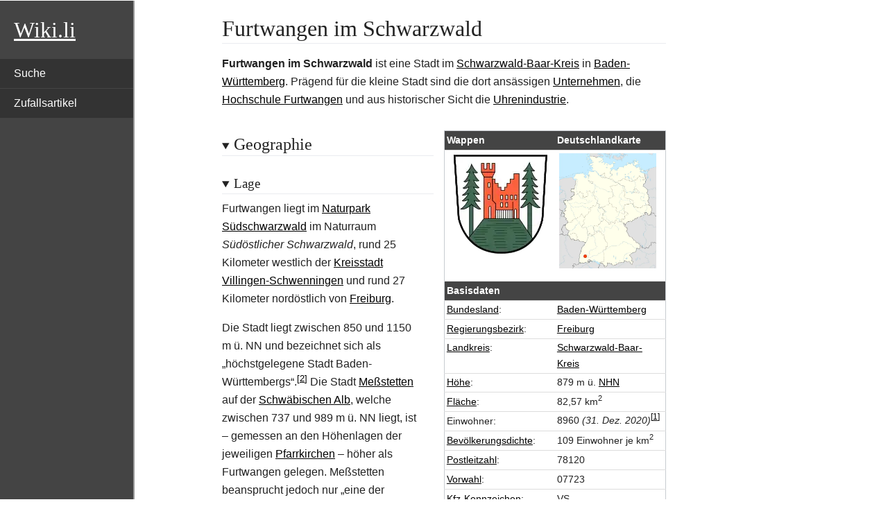

--- FILE ---
content_type: text/html; charset=UTF-8
request_url: https://de.wiki.li/Furtwangen_im_Schwarzwald
body_size: 23030
content:
<!DOCTYPE html>
<html lang="de" class="client-js"><head>
  <meta charset="UTF-8">
  <title>Furtwangen im Schwarzwald - Wiki</title>
  <meta name="viewport" content="width=device-width, initial-scale=1.0">
  <script>
    function importScript() { return 1 } // this is to avoid the error from site.js
  </script>
  <script>let articleId = 'Furtwangen_im_Schwarzwald'</script>
  <link rel="canonical" href="https://de.wiki.li/Furtwangen_im_Schwarzwald">
  <link href="../-/mw/ext.cite.ux-enhancements.css" rel="stylesheet" type="text/css">
<link href="../-/mw/ext.cite.styles.css" rel="stylesheet" type="text/css">
<link href="../-/mw/mediawiki.page.gallery.styles.css" rel="stylesheet" type="text/css">
<link href="../-/mw/skins.minerva.base.reset|skins.minerva.content.styles|ext.cite.style|site.styles|mobile.app.pagestyles.android|mediawiki.page.gallery.styles|mediawiki.skinning.content.parsoid.css" rel="stylesheet" type="text/css">
  <link href="../-/style.css" rel="stylesheet" type="text/css"><link href="../-/content.parsoid.css" rel="stylesheet" type="text/css"><link href="../-/inserted_style.css" rel="stylesheet" type="text/css">
  <script src="../-/script.js"></script><script src="../-/masonry.min.js"></script><script src="../-/article_list_home.js"></script><script src="../-/images_loaded.min.js"></script><script src="../-/node_module/details-element-polyfill/dist/details-element-polyfill.js"></script>
<meta name="geo.position" content="48.05027778;8.20138889"><style type="text/css">body {
	min-width: 300px;
}

#mwAQ, #mwmA, #mwrA {
  display: none;
}

#top {
	font-family: serif;
	font-size: 2em;
	color: white;
	padding: 20px;
	text-decoration: underline;
}

#top:hover {
	color: white;
	text-decoration: underline;
}

body {
	margin: 0;
	background: white;
}

h1 {
	padding: 20px 0 0 0;
	margin: 0 0 20px 0;
	font-size: 2em;
}

h2 {
	padding: 20px 0 0 0;
	margin: 0 0 20px 0;
	font-size: 1.5em;
}

a, a:visited {
	color: black;
	text-decoration: underline;
}

a:hover {
	color: #555;
	text-decoration: underline;
}

th {
	background: #444 !important;
	color: white !important;
}

th a {
	color: white !important;
}

ol, ul {
	list-style: square;
    margin: 20px 20px;
}

#navigation {
	width: 15vw;
	height: 100vh;
	position: fixed;
	border-right: 2px solid #999;
	padding: 20px 0;
	background: #444;
	color: white;
}

#mobileMenuButton {
  display: none;
  cursor: pointer;
  float: right;
  width: 35px;
  margin: 0 20px;
}

.bar1, .bar2, .bar3 {
  width: 35px;
  height: 5px;
  background-color: white;
  margin: 6px 0;
  transition: 0.4s;
}

/* Rotate first bar */
.change .bar1 {
  -webkit-transform: rotate(-45deg) translate(-9px, 6px) ;
  transform: rotate(-45deg) translate(-9px, 6px) ;
}

/* Fade out the second bar */
.change .bar2 {
  opacity: 0;
}

/* Rotate last bar */
.change .bar3 {
  -webkit-transform: rotate(45deg) translate(-8px, -8px) ;
  transform: rotate(45deg) translate(-8px, -8px) ;
}

#navigationMenu {
	display: block;
}

#navigationMenu ul {
	list-style: none;
	margin: 20px 0;
	padding: 0;
}

#navigationMenu ul li {
	margin: 1px 0px;
}

#navigationMenu a {
	display: block;
	padding: 10px 20px;
	background: #333;
	color: white;
	text-decoration: none;
}

#navigationMenu a:hover {
	background: #555;
	color: white;
	text-decoration: none;
}

#bodyContent {
	margin: 0 10vw 0 25vw;
	width: 50%;
}

summary.section-heading {
	padding: 20px 0 0 0;
	margin: 0 0 20px 0;
}

summary.section-heading h2, summary.section-heading h3, summary.section-heading h4 {
  display: inline;
  cursor: pointer;
}

.hintergrundfarbe5 {
	background: transparent !important;
}

.infobox {
	border: none;
	outline: 15px solid white;
	margin-top: 15px !important;
	margin-bottom: 15px !important;
}

.content table.infobox {
	border: 1px solid #c8ccd1;
	outline: 15px solid white;
	margin-top: 15px !important;
	margin-bottom: 15px !important;
	padding: 5px;
}

ul.gallery {
	list-style-type: none;
	padding: 0;
}

li.gallerybox {
	border: none;
}

.thumbinner {
	border: none;
}

table.float-right {
	float: right !important;
}

.mw-parser-output .medien-filmtv .medien-titel, .mw-parser-output .medien-box .medien-videospiel .medien-titel {
    background-color: #444444 !important;
    color: white !important;
}

.mw-parser-output .medien-filmtv .medien-untertitel, .mw-parser-output .medien-box .medien-videospiel .medien-untertitel {
    background-color: #f0f0f0 !important;
}

.mw-parser-output div.NavHead {
    background-color: #f0f0f0 !important;
}

form.searchbox {
  color: #555;
  display: flex;
  padding: 2px;
  border: 1px solid #555;
  border-radius: 5px;
}

form.searchbox input[type="search"] {
  width: 100%;
  border: none;
  background: transparent;
  margin: 0;
  padding: 7px 8px;
  font-size: 14px;
  color: inherit;
  border: 1px solid transparent;
  border-radius: inherit;
}

form.searchbox input[type="search"]::placeholder {
  color: #bbb;
}

form.searchbox button[type="submit"] {
  text-indent: -999px;
  overflow: hidden;
  width: 40px;
  padding: 0;
  margin: 0;
  border: 1px solid transparent;
  border-radius: inherit;
  background: transparent url("data:image/svg+xml,%3Csvg xmlns='http://www.w3.org/2000/svg' width='16' height='16' class='bi bi-search' viewBox='0 0 16 16'%3E%3Cpath d='M11.742 10.344a6.5 6.5 0 1 0-1.397 1.398h-.001c.03.04.062.078.098.115l3.85 3.85a1 1 0 0 0 1.415-1.414l-3.85-3.85a1.007 1.007 0 0 0-.115-.1zM12 6.5a5.5 5.5 0 1 1-11 0 5.5 5.5 0 0 1 11 0z'%3E%3C/path%3E%3C/svg%3E") no-repeat center;
  cursor: pointer;
  opacity: 0.7;
}

form.searchbox button[type="submit"]:hover {
  opacity: 1;
}

form.searchbox button[type="submit"]:focus,
form.searchbox input[type="search"]:focus {
  box-shadow: none;
  border-color: transparent;
  outline: none;
}

@media only screen and (max-width: 960px) {
	#navigation {
		width: auto;
		height: auto;
		position: static;
	}
	
	#mobileMenuButton {
		display: inline-block;
	}
	
	#navigationMenu {
		display: none;
	}
	
	#navigationMenu ul {
		margin: 20px 0 0 0;
	}
	
	#bodyContent {
		margin: 0 20px;
		width: auto;
	}
}
</style>
</head>

<body class="mediawiki mw-hide-empty-elt ns-0 ns-subject stable skin-minerva action-view animations">
  <div id="mw-mf-viewport" class="feature-header-v2">
    <div id="mw-mf-page-center">
      <div id="content" class="mw-body">
        <div id="navigation"><a id="top" href="https://de.wiki.li/">Wiki.li</a><div id="mobileMenuButton" onclick="mobileMenuClick(this)">
	<div class="bar1"></div>
	<div class="bar2"></div>
	<div class="bar3"></div>
</div> 
<div id="navigationMenu">
	<ul>
		<li><a href="/p/search">Suche</a></li>
		<li><a href="/p/random">Zufallsartikel</a></li>
	</ul>
</div>
</div>
        <div id="bodyContent" class="content mw-parser-output">
          
          <div id="mw-content-text" style="direction: ltr;"><h1 class="section-heading" tabindex="0" aria-haspopup="true" data-section-id="0">
  <span class="mw-headline" id="title_0">Furtwangen im Schwarzwald</span>
</h1>
<div id="mf-section-0" class="mf-section-0" aria-pressed="true" aria-expanded="true">
  <p><b>Furtwangen im Schwarzwald</b> ist eine Stadt im <a href="Schwarzwald-Baar-Kreis" title="Schwarzwald-Baar-Kreis">Schwarzwald-Baar-Kreis</a> in <a href="Baden-W%C3%BCrttemberg" title="Baden-Württemberg">Baden-Württemberg</a>. Prägend für die kleine Stadt sind die dort ansässigen <a href="#Unternehmen">Unternehmen</a>, die <a href="Hochschule_Furtwangen" title="Hochschule Furtwangen">Hochschule Furtwangen</a> und aus historischer Sicht die <a href="Uhrenindustrie" title="Uhrenindustrie">Uhrenindustrie</a>.</p>

<span>
</span><table class="hintergrundfarbe5 float-right toptextcells infobox" style="margin: 0 0 0.4em 1em; width: 310px;" id="Vorlage_Infobox_Verwaltungseinheit_in_Deutschland" summary="Infobox Gemeinde in Deutschland" cellpadding="2" cellspacing="1">
<tbody><tr>
<th>Wappen</th>
<th>Deutschlandkarte</th></tr>
<tr class="hintergrundfarbe2" style="height: 176px; text-align: center;">
<td style="width: 50%;"><span><img src="../I/Coat_of_Furtwangen.svg.png.webp" decoding="async" data-file-width="560" data-file-height="600" data-file-type="drawing" height="150" width="140" loading="lazy"></span></td>
<td style="width: 50%;">
<table cellspacing="0" cellpadding="0" style="margin: 0 auto; border: 0; border-collapse: collapse; empty-cells: show;">
<tbody><tr><td><div class="noviewer" style="position: relative;"><div style="font-size: 5px; line-height: 0; position: absolute; display: block; left: 27.013888888889%; left: calc(27.013888888889% - 5px / 2); top: 89.236990154709%; top: calc(89.236990154709% - 5px / 2); padding: 0;"><span class="noviewer notpageimage"><img src="../I/Reddot.svg.png.webp" decoding="async" data-file-width="402" data-file-height="402" data-file-type="drawing" height="5" width="5" loading="lazy"></span></div><span class="noviewer notpageimage"><img src="../I/Germany_adm_location_map.svg.png.webp" decoding="async" data-file-width="1073" data-file-height="1272" data-file-type="drawing" height="166" width="140" loading="lazy"></span></div></td></tr>
</tbody></table>
<p><span class="geo noexcerpt" style="display:none"><span class="latitude">48.050277777778</span><span class="longitude">8.2013888888889</span><span class="elevation">879</span></span></p></td></tr>
<tr>
<th colspan="2">Basisdaten</th></tr>
<tr class="hintergrundfarbe2"></tr>

<tr class="hintergrundfarbe2">
<td><a href="Land_(Deutschland)" title="Land (Deutschland)">Bundesland</a>:</td><td><a href="Baden-W%C3%BCrttemberg" title="Baden-Württemberg">Baden-Württemberg</a></td></tr>
<tr class="hintergrundfarbe2">
<td><a href="Regierungsbezirk" title="Regierungsbezirk">Regierungsbezirk</a>:</td>
<td><a href="Regierungsbezirk_Freiburg" title="Regierungsbezirk Freiburg">Freiburg</a></td></tr>
<tr class="hintergrundfarbe2"></tr>

<tr class="hintergrundfarbe2"></tr>

<tr class="hintergrundfarbe2"></tr>

<tr class="hintergrundfarbe2">
<td><a href="Landkreis" title="Landkreis">Landkreis</a>:</td>
<td><a href="Schwarzwald-Baar-Kreis" title="Schwarzwald-Baar-Kreis">Schwarzwald-Baar-Kreis</a></td></tr>
<tr class="hintergrundfarbe2"></tr>

<tr class="hintergrundfarbe2"></tr>

<tr class="hintergrundfarbe2"></tr>

<tr class="hintergrundfarbe2"></tr>

<tr class="hintergrundfarbe2"></tr>

<tr class="hintergrundfarbe2"></tr>

<tr class="hintergrundfarbe2"></tr>

<tr class="hintergrundfarbe2"></tr>

<tr class="hintergrundfarbe2">
<td><a href="H%C3%B6he_%C3%BCber_dem_Meeresspiegel" title="Höhe über dem Meeresspiegel">Höhe</a>:</td>
<td>879<span>&nbsp;</span>m ü.<span>&nbsp;</span><a href="Normalh%C3%B6hennull" title="Normalhöhennull">NHN</a></td></tr>
<tr class="hintergrundfarbe2">
<td><a href="Katasterfl%C3%A4che" title="Katasterfläche">Fläche</a>:</td>
<td>82,57<span>&nbsp;</span>km<sup>2</sup></td></tr>
<tr class="hintergrundfarbe2">
<td>Einwohner:</td>
<td style="line-height: 1.2em;">8960<span> </span><small><i>(31.<span>&nbsp;</span>Dez.<span>&nbsp;</span>2020)</i></small><span class="mw-ref reference" id="cite_ref-Metadaten_Einwohnerzahl_DE-BW_1-0"><a href="#cite_note-Metadaten_Einwohnerzahl_DE-BW-1" style="counter-reset: mw-Ref 1;"><span class="mw-reflink-text">[1]</span></a></span></td></tr>
<tr class="hintergrundfarbe2">
<td><a href="Bev%C3%B6lkerungsdichte" title="Bevölkerungsdichte">Bevölkerungsdichte</a>:</td>
<td>109<span>&nbsp;</span>Einwohner je km<sup>2</sup></td></tr>
<tr class="hintergrundfarbe2">
<td style="vertical-align: top;"><a href="Postleitzahl_(Deutschland)" title="Postleitzahl (Deutschland)">Postleitzahl</a>:</td>
<td>78120</td></tr>
<tr class="hintergrundfarbe2">
<td style="vertical-align: top;"><a href="Telefonvorwahl_(Deutschland)" title="Telefonvorwahl (Deutschland)">Vorwahl</a>:</td>
<td>07723</td></tr>
<tr class="hintergrundfarbe2">
<td style="vertical-align: top;"><a href="Kfz-Kennzeichen_(Deutschland)" title="Kfz-Kennzeichen (Deutschland)">Kfz-Kennzeichen</a>:</td>
<td>VS</td></tr>
<tr class="hintergrundfarbe2">
<td style="vertical-align: top;"><a href="Amtlicher_Gemeindeschl%C3%BCssel" title="Amtlicher Gemeindeschlüssel">Gemeindeschlüssel</a>:</td>
<td>08<span>&nbsp;</span>3<span>&nbsp;</span>26<span>&nbsp;</span>017</td></tr>




<tr class="hintergrundfarbe2">
<td style="vertical-align: top;">Stadtgliederung:</td>
<td>4 Ortsteile</td></tr>
<tr class="hintergrundfarbe2">
<td style="vertical-align: top;">Adresse der<br>Stadtverwaltung:</td>
<td>Marktplatz 4<br>78120 Furtwangen</td></tr>
<tr class="hintergrundfarbe2" style="vertical-align: top;">
<td><a href="Website" title="Website">Website</a>:</td>
<td style="max-width: 10em; overflow: hidden; word-wrap: break-word;"><a href="http://www.furtwangen.de/" class="external text external">www.furtwangen.de</a></td></tr>
<tr class="hintergrundfarbe2">
<td style="vertical-align: top;"><a href="B%C3%BCrgermeister_(Baden-W%C3%BCrttemberg)" title="Bürgermeister (Baden-Württemberg)">Bürgermeister</a>:</td>
<td>Josef Herdner</td></tr>
<tr>
<th colspan="2">Lage der Stadt Furtwangen im Schwarzwald im Schwarzwald-Baar-Kreis</th></tr>
<tr class="hintergrundfarbe2" style="text-align: center;">
<td colspan="2"><center><div class="thumb tnone"></div><div class="thumbinner" style="width:302px"><img src="../I/Furtwangen_im_Schwarzwald_in_VS.svg.png.webp" decoding="async" data-file-width="524" data-file-height="577" data-file-type="drawing" height="330" width="300" usemap="#ImageMap_cce01dd965fd1f6c" loading="lazy"><div class="thumbcaption" style="text-align: left">Karte</div></div></center></td></tr>
</tbody></table><span>
</span>
<div class="thumb tright"><div class="thumbinner" style="width:222px"><img src="../I/Furtwangen%252C_VS_-_Fatimakapelle_-_Furtwangen_v_N_02.jpg.webp" decoding="async" data-file-width="3938" data-file-height="2179" data-file-type="bitmap" height="122" width="220" loading="lazy"><div class="thumbcaption" style="text-align: left">Furtwangen von Norden</div></div></div>


</div><details data-level="2" open="" target="_blank" rel="nofollow">
    <summary class="section-heading"><h2 id="Geographie">Geographie</h2></summary>
    


    <details data-level="3" open="" target="_blank" rel="nofollow">
    <summary class="section-heading"><h3 id="Lage">Lage</h3></summary>
    
<div class="thumb tleft"><div class="thumbinner" style="width:222px"><img src="../I/Kandel-Waldkirch-Furtwangen.jpg.webp" decoding="async" data-file-width="4320" data-file-height="2432" data-file-type="bitmap" height="124" width="220" loading="lazy"><div class="thumbcaption" style="text-align: left">Furtwangen (rechts unten) und der <a href="Kandel_(Berg)" title="Kandel (Berg)">Kandel</a></div></div></div>
<div class="thumb tright"><div class="thumbinner" style="width:222px"><img src="../I/Furtwangen_von_Meisterberg.jpg.webp" decoding="async" data-file-width="800" data-file-height="600" data-file-type="bitmap" height="165" width="220" loading="lazy"><div class="thumbcaption" style="text-align: left">Furtwangen vom Meisterberg aus aufgenommen</div></div></div>

<p>Furtwangen liegt im <a href="Naturpark_S%C3%BCdschwarzwald" title="Naturpark Südschwarzwald">Naturpark Südschwarzwald</a> im Naturraum <i>Südöstlicher Schwarzwald</i>, rund 25 Kilometer westlich der <a href="Kreisstadt" title="Kreisstadt">Kreisstadt</a> <a href="Villingen-Schwenningen" title="Villingen-Schwenningen">Villingen-Schwenningen</a> und rund 27 Kilometer nordöstlich von <a href="Freiburg_im_Breisgau" title="Freiburg im Breisgau">Freiburg</a>.</p>

<p>Die Stadt liegt zwischen 850 und 1150 m ü. NN und bezeichnet sich als „höchstgelegene Stadt Baden-Württembergs“.<span class="mw-ref reference" id="cite_ref-furtwangen.de_2011_2-0"><a href="#cite_note-furtwangen.de_2011-2" style="counter-reset: mw-Ref 2;"><span class="mw-reflink-text">[2]</span></a></span> Die Stadt <a href="Me%C3%9Fstetten" title="Meßstetten">Meßstetten</a> auf der <a href="Schw%C3%A4bische_Alb" title="Schwäbische Alb">Schwäbischen Alb</a>, welche zwischen 737 und 989 m ü. NN liegt, ist – gemessen an den Höhenlagen der jeweiligen <a href="Pfarrkirche" title="Pfarrkirche">Pfarrkirchen</a> – höher als Furtwangen gelegen. Meßstetten beansprucht jedoch nur „eine der höchstgelegenen Städte der Bundesrepublik Deutschland“ zu sein.<span class="mw-ref reference" id="cite_ref-messstetten.de_2011_3-0"><a href="#cite_note-messstetten.de_2011-3" style="counter-reset: mw-Ref 3;"><span class="mw-reflink-text">[3]</span></a></span> Der <a href="Brend_(Berg)" title="Brend (Berg)">Brend</a> ist mit 1149<span>&nbsp;</span>m  ü. NN höchste Erhebung in Furtwangen und liegt nordwestlich der Stadt. Die Stadt liegt landschaftlich reizvoll in einer Kreuzung von drei Tälern und ist von dicht bewaldeten Bergen umgeben.</p>

<p>Auf dem Schwarzwald-Höhenrücken durch Furtwangen verläuft die europäische <a href="Europ%C3%A4ische_Hauptwasserscheide" title="Europäische Hauptwasserscheide">Wasserscheide</a>. Der Ortsteil Neukirch entwässert Richtung Rhein und Nordsee, das Stadtgebiet und die übrigen Ortsteile entwässern Richtung Donau und Schwarzem Meer.</p>

<p>Am Rande von Furtwangen entspringt die <a href="Breg" title="Breg">Breg</a>. Sie ist der längste Quellfluss der <a href="Donau" title="Donau">Donau</a> und fließt in <a href="Donaueschingen" title="Donaueschingen">Donaueschingen</a> mit der <a href="Brigach" title="Brigach">Brigach</a> zusammen. Deshalb beansprucht Furtwangen im eher humorvollen Donauquellenstreit den Donauursprung für sich, eine Quelle der Donau gibt es nicht (auch wenn die „<a href="Donauquelle" title="Donauquelle">Donauquelle</a>“ im Schlosspark Donaueschingen so genannt wird). Nach Genehmigung des Innenministeriums dürfen beide Städte ab 1. Januar 2022 die Zusatzbezeichnung „Donauquellstadt“ tragen.</p>

<p>Der „staatlich anerkannte <a href="Luftkurort" title="Luftkurort">Luftkurort</a>“ (das Siegel gilt eigentlich nur für den Teilort <a href="Neukirch_(Furtwangen_im_Schwarzwald)" title="Neukirch (Furtwangen im Schwarzwald)">Neukirch</a>) ist industriell geprägt, spielt aber auch als Wander- und Wintersportgebiet für Touristen eine Rolle. Von großer Bedeutung ist auch die <a href="Hochschule_Furtwangen_University" title="Hochschule Furtwangen University" class="mw-redirect">Hochschule Furtwangen University</a> mit 5531 Studierenden, davon 3069 am Standort Furtwangen (Stand November 2021<span class="mw-ref reference" id="cite_ref-4"><a href="#cite_note-4" style="counter-reset: mw-Ref 4;"><span class="mw-reflink-text">[4]</span></a></span>).</p>


</details>
<details data-level="3" open="" target="_blank" rel="nofollow">
    <summary class="section-heading"><h3 id="Gemeindegliederung">Gemeindegliederung</h3></summary>
    
<p>Die Gemeinde Furtwangen umfasst neben der Stadt selbst noch vier weitere Ortsteile und 151 weitere Dörfer, Weiler, Zinken, Höfe und Häuser.<span class="mw-ref reference" id="cite_ref-5"><a href="#cite_note-5" style="counter-reset: mw-Ref 5;"><span class="mw-reflink-text">[5]</span></a></span></p>

<table class="wikitable sortable">
<tbody><tr><th>Ortsteil</th><th class="unsortable">Wappen</th><th>Eingemeindung</th><th>Einwohner</th></tr>
<tr>
<td><a href="Linach" title="Linach">Linach</a></td>
<td style="text-align:center"><span><img src="../I/DEU_Linach_COA.svg.png.webp" decoding="async" data-file-width="512" data-file-height="576" data-file-type="drawing" height="45" width="40" loading="lazy"></span></td>
<td style="text-align:right; padding-right:2.5em">1. Oktober 1972</td>
<td style="text-align:right; padding-right:2.5em">115</td></tr>
<tr>
<td><a href="Neukirch_(Furtwangen_im_Schwarzwald)" title="Neukirch (Furtwangen im Schwarzwald)">Neukirch</a></td>
<td style="text-align:center"><span><img src="../I/Wappen_Neukirch_im_Schwarzwald.png.webp" decoding="async" data-file-width="302" data-file-height="355" data-file-type="bitmap" height="47" width="40" loading="lazy"></span></td>
<td style="text-align:right; padding-right:2.5em">1. Juli 1971</td>
<td style="text-align:right; padding-right:2.5em">1.806</td></tr>
<tr>
<td><a href="Rohrbach_im_Schwarzwald" title="Rohrbach im Schwarzwald">Rohrbach</a></td>
<td style="text-align:center"><span><img src="../I/Wappen_Rohrbach_im_Schwarzwald.png.webp" decoding="async" data-file-width="350" data-file-height="395" data-file-type="bitmap" height="45" width="40" loading="lazy"></span></td>
<td style="text-align:right; padding-right:2.5em">1. Oktober 1973</td>
<td style="text-align:right; padding-right:2.5em">448<span class="mw-ref reference" id="cite_ref-6"><a href="#cite_note-6" style="counter-reset: mw-Ref 6;"><span class="mw-reflink-text">[6]</span></a></span></td></tr>
<tr>
<td><a href="Sch%C3%B6nenbach_(Furtwangen_im_Schwarzwald)" title="Schönenbach (Furtwangen im Schwarzwald)">Schönenbach</a></td>
<td style="text-align:center"><span><img src="../I/Wappen_Schoenenbach_(Furtwangen).png.webp" decoding="async" data-file-width="300" data-file-height="350" data-file-type="bitmap" height="47" width="40" loading="lazy"></span></td>
<td style="text-align:right; padding-right:2.5em">1. Juli 1971</td>
<td style="text-align:right; padding-right:2.5em">998</td></tr>
</tbody></table>


</details>
<details data-level="3" open="" target="_blank" rel="nofollow">
    <summary class="section-heading"><h3 id="Nachbargemeinden">Nachbargemeinden</h3></summary>
    
<p>Furtwangen grenzt im Norden an <a href="Sch%C3%B6nwald_im_Schwarzwald" title="Schönwald im Schwarzwald">Schönwald im Schwarzwald</a> und <a href="Triberg" title="Triberg" class="mw-redirect">Triberg</a>, im Osten an <a href="St._Georgen_im_Schwarzwald" title="St. Georgen im Schwarzwald">St. Georgen im Schwarzwald</a> und <a href="V%C3%B6hrenbach" title="Vöhrenbach">Vöhrenbach</a> (alle <a href="Schwarzwald-Baar-Kreis" title="Schwarzwald-Baar-Kreis">Schwarzwald-Baar-Kreis</a>), im Süden an <a href="St._M%C3%A4rgen" title="St. Märgen">St. Märgen</a> und <a href="Titisee-Neustadt" title="Titisee-Neustadt">Titisee-Neustadt</a> (beide <a href="Landkreis_Breisgau-Hochschwarzwald" title="Landkreis Breisgau-Hochschwarzwald">Landkreis Breisgau-Hochschwarzwald</a>) und im Westen an <a href="G%C3%BCtenbach" title="Gütenbach">Gütenbach</a> (Schwarzwald-Baar-Kreis) und <a href="Simonswald" title="Simonswald">Simonswald</a> (<a href="Landkreis_Emmendingen" title="Landkreis Emmendingen">Landkreis Emmendingen</a>).</p>


</details>
<details data-level="3" open="" target="_blank" rel="nofollow">
    <summary class="section-heading"><h3 id="Klima">Klima</h3></summary>
    
<ul class="gallery mw-gallery-traditional">
<li class="gallerybox" style="width: 155px;"><div class="thumb" style="width: 150px; height: 150px;"><span><img src="../I/FURTWANGEN_nieder.svg.png.webp" decoding="async" data-file-width="512" data-file-height="427" data-file-type="drawing" height="100" width="120" loading="lazy"></span></div><div class="gallerytext">Niederschlagsdiagramm</div></li>
<li class="gallerybox" style="width: 155px;"><div class="thumb" style="width: 150px; height: 150px;"><span><img src="../I/Furtwangen_im_Winter.jpg.webp" decoding="async" data-file-width="2048" data-file-height="1536" data-file-type="bitmap" height="90" width="120" loading="lazy"></span></div><div class="gallerytext">Die Stadt nach Schneefall</div></li>
</ul>
<p>Mit jährlich rund 1870 Litern Niederschlag pro Quadratmeter (Mittel 1979 bis 2006) gehört Furtwangen zu den regen- und schneereichsten Orten Deutschlands. Andererseits liegt die Stadt mit einer jährlichen Sonneneinstrahlung von 1110 Kilowattstunden pro Quadratmeter in einer der sonnigsten Regionen des Landes. Die Mitteltemperatur beträgt 5,7 Grad Celsius. Seit Anfang 1979 werden die Daten von einer privaten Wetterstation aufgezeichnet, die auf dem Kussenhof in 956 Metern über dem Meeresspiegel eingerichtet worden war.<span class="mw-ref reference" id="cite_ref-7"><a href="#cite_note-7" style="counter-reset: mw-Ref 7;"><span class="mw-reflink-text">[7]</span></a></span><span class="mw-ref reference" id="cite_ref-8"><a href="#cite_note-8" style="counter-reset: mw-Ref 8;"><span class="mw-reflink-text">[8]</span></a></span></p>


</details>
<details data-level="3" open="" target="_blank" rel="nofollow">
    <summary class="section-heading"><h3 id="Schutzgebiete">Schutzgebiete</h3></summary>
    
<div class="sieheauch" role="navigation" style="font-style:italic;"><span class="sieheauch-text">Siehe auch</span>: <a href="Liste_der_Naturdenkmale_in_Furtwangen_im_Schwarzwald" title="Liste der Naturdenkmale in Furtwangen im Schwarzwald">Liste der Naturdenkmale in Furtwangen im Schwarzwald</a></div>
<p>In Furtwangen liegen die <a href="Naturschutzgebiet_(Deutschland)" title="Naturschutzgebiet (Deutschland)">Naturschutzgebiete</a> <a href="Briglirain" title="Briglirain">Briglirain</a> und <a href="G%C3%BCnterfelsen_und_Umgebung" title="Günterfelsen und Umgebung">Günterfelsen und Umgebung</a> sowie das Natur- und Landschaftsschutzgebiet <a href="Rohrhardsberg-Obere_Elz" title="Rohrhardsberg-Obere Elz">Rohrhardsberg-Obere Elz</a>. Darüber hinaus hat Furtwangen Anteil am Landschaftsschutzgebiet <a href="Simonsw%C3%A4lder_Tal" title="Simonswälder Tal">Simonswälder Tal</a>.
Zudem hat die Gemeinde Anteil an den <a href="FFH-Gebiet" title="FFH-Gebiet">FFH-Gebieten</a> <a href="Sch%C3%B6nw%C3%A4lder_Hochfl%C3%A4chen" title="Schönwälder Hochflächen">Schönwälder Hochflächen</a> und <a href="Rohrhardsberg%2C_Obere_Elz_und_Wilde_Gutach" title="Rohrhardsberg, Obere Elz und Wilde Gutach">Rohrhardsberg, Obere Elz und Wilde Gutach</a> sowie am <a href="Vogelschutzgebiet" title="Vogelschutzgebiet">Vogelschutzgebiet</a> <a href="Mittlerer_Schwarzwald_(Vogelschutzgebiet)" title="Mittlerer Schwarzwald (Vogelschutzgebiet)">Mittlerer Schwarzwald</a>. Furtwangen liegt im <a href="Naturpark_S%C3%BCdschwarzwald" title="Naturpark Südschwarzwald">Naturpark Südschwarzwald</a>.<span class="mw-ref reference" id="cite_ref-9"><a href="#cite_note-9" style="counter-reset: mw-Ref 9;"><span class="mw-reflink-text">[9]</span></a></span></p>


</details>

</details><details data-level="2" open="" target="_blank" rel="nofollow">
    <summary class="section-heading"><h2 id="Geschichte">Geschichte</h2></summary>
    
<div class="thumb tleft"><div class="thumbinner" style="width:222px"><img src="../I/Tracht_Furtwangen_1999.jpg.webp" decoding="async" data-file-width="768" data-file-height="512" data-file-type="bitmap" height="147" width="220" loading="lazy"><div class="thumbcaption" style="text-align: left">Furtwanger Tracht</div></div></div>

    <details data-level="3" open="" target="_blank" rel="nofollow">
    <summary class="section-heading"><h3 id="Bis_zum_18._Jahrhundert">Bis zum 18. Jahrhundert</h3></summary>
    
<p>Die erste Erwähnung findet sich in einer <a href="P%C3%A4pstliche_Bulle" title="Päpstliche Bulle">Bulle</a> von <a href="Alexander_III._(Papst)" title="Alexander III. (Papst)">Papst Alexander III.</a> im Jahr 1179. Hier wird dem Kloster <a href="Kloster_Sankt_Georgen_im_Schwarzwald" title="Kloster Sankt Georgen im Schwarzwald">St. Georgen</a> der Besitz der Gemeinde Furtwangen samt Kirche bestätigt. Der Ort muss (wegen der eigenen Kirche) schon damals eine beachtliche Größe gehabt haben, ist aber trotzdem wohl erst wenige Jahre zuvor gegründet worden.</p>
<div class="thumb tright"><div class="thumbinner" style="width:222px"><img src="../I/Furtwangen_1808.jpg.webp" decoding="async" data-file-width="800" data-file-height="600" data-file-type="bitmap" height="165" width="220" loading="lazy"><div class="thumbcaption" style="text-align: left">Furtwangen im Jahr 1808</div></div></div>
<div class="thumb tright"><div class="thumbinner" style="width:222px"><img src="../I/Furtwangen_Bahnhofum1900.jpg.webp" decoding="async" data-file-width="427" data-file-height="276" data-file-type="bitmap" height="142" width="220" loading="lazy"><div class="thumbcaption" style="text-align: left">Furtwangen um 1900 in gleicher Blickrichtung</div></div></div>
<p>Die wirtschaftliche Bedeutung Furtwangens nahm zu. Regelmäßig wurden in Furtwangen mindestens seit Anfang des 17. Jahrhunderts – sehr zum Ärger der Nachbarstädte – auch <a href="Markt" title="Markt">Märkte</a> abgehalten. Erst Kaiserin <a href="Maria_Theresia" title="Maria Theresia">Maria Theresia</a> gab zu der Zeit, als Furtwangen zu <a href="Vorder%C3%B6sterreich" title="Vorderösterreich">Vorderösterreich</a> gehörte, im Jahre 1761 dem Ort ein offizielles <a href="Marktrecht" title="Marktrecht">Marktrecht</a>.</p>

<p>Die geschichtliche Entwicklung unterscheidet sich in vielen Punkten (z.<span>&nbsp;</span>B. Herrschafts- und Eigentumsverhältnisse) deutlich von der Geschichte von Furtwangen selbst.</p>


</details>
<details data-level="3" open="" target="_blank" rel="nofollow">
    <summary class="section-heading"><h3 id="19._Jahrhundert">19. Jahrhundert</h3></summary>
    
<p>Das <a href="Stadtrecht" title="Stadtrecht">Stadtrecht</a> erhielt Furtwangen erst im Jahr 1873. Frühere Versuche, das Stadtrecht zu erhalten, scheiterten daran, dass Furtwangen damals kein <a href="Rathaus" title="Rathaus">Rathaus</a> besaß.</p>

<p>Nach einer <a href="Brand" title="Brand">Brandserie</a> im Jahr 1857, darunter einem besonders verheerenden Feuer, gründeten Bürger der Stadt im August desselben Jahres die <a href="Freiwillige_Feuerwehr" title="Freiwillige Feuerwehr">Freiwillige Feuerwehr</a> Furtwangen (Pompier Corps) nach <a href="Freiwillige_Feuerwehr_Villingen-Schwenningen" title="Freiwillige Feuerwehr Villingen-Schwenningen">Villinger</a> Vorbild.</p>

<p>1889 würde die <a href="Badische_Uhrenfabrik" title="Badische Uhrenfabrik">Badische Uhrenfabrik</a> AG (Baduf) gegründet und bestand bis ins Jahr 1984.</p>


</details>
<details data-level="3" open="" target="_blank" rel="nofollow">
    <summary class="section-heading"><h3 id="20._Jahrhundert">20. Jahrhundert</h3></summary>
    
<p>Wichtig für die wirtschaftliche Entwicklung war neben dem erhaltenen Stadtrecht auch die <a href="Bregtalbahn" title="Bregtalbahn">Bregtalbahn</a> (seit 1892, stillgelegt 1972) von Donaueschingen nach Furtwangen.
Die Uhrmacherei prägte die handwerkliche und industrielle Geschichte der Stadt. Aufschwung brachte hier 1850 die Gründung der ersten deutschen <a href="Uhrmacherschule_Furtwangen" title="Uhrmacherschule Furtwangen">Uhrmacherschule</a> durch die badische Landesregierung. Erster Schulleiter war der bekannte Ingenieur <a href="Robert_Gerwig" title="Robert Gerwig">Robert Gerwig</a>. Aus der Uhrmacherschule entwickelte sich eine Berufsfachschule sowie die <a href="Hochschule_Furtwangen" title="Hochschule Furtwangen">Hochschule Furtwangen</a>. Dadurch wurde die Uhrenherstellung in Furtwangen und Umgebung professionalisiert. Zahlreiche Uhrenfabriken wurden gegründet. Die Uhrenfabrikation ging aber nach dem Ersten Weltkrieg kontinuierlich zurück. Überlebt haben nur Firmen, die sich von der Uhren- und Zulieferindustrie weiterentwickelt haben. So entstand eine moderne Industrie der <a href="Metallverarbeitung" title="Metallverarbeitung">Metallverarbeitung</a>, <a href="Feinwerktechnik" title="Feinwerktechnik">Feinwerktechnik</a> und <a href="Elektronik" title="Elektronik">Elektronik</a>, deren Firmen Weltruf haben.</p>
<div class="thumb tright"><div class="thumbinner" style="width:222px"><img src="../I/Furtwangen_Schwarzwald_-_Black_forest.jpg.webp" decoding="async" data-file-width="708" data-file-height="800" data-file-type="bitmap" height="249" width="220" loading="lazy"><div class="thumbcaption" style="text-align: left">Blick über die Kernstadt</div></div></div>


</details>
<details data-level="3" open="" target="_blank" rel="nofollow">
    <summary class="section-heading"><h3 id="Eingemeindungen">Eingemeindungen</h3></summary>
    
<p>Im Zuge der <a href="Gebietsreform_in_Baden-W%C3%BCrttemberg" title="Gebietsreform in Baden-Württemberg">Gemeindegebietsreform in Baden-Württemberg</a> wurden am 1. Juli 1971 die bis dahin selbstständigen Gemeinden Neukirch und Schönenbach eingemeindet. Am 1. Oktober 1972 folgte die Eingemeindung von Linach. Rohrbach wurde am 1. Oktober 1973 eingemeindet.<span class="mw-ref reference" id="cite_ref-10"><a href="#cite_note-10" style="counter-reset: mw-Ref 10;"><span class="mw-reflink-text">[10]</span></a></span></p>


</details>
<details data-level="3" open="" target="_blank" rel="nofollow">
    <summary class="section-heading"><h3 id="Einwohnerentwicklung">Einwohnerentwicklung</h3></summary>
    
<p>Die Einwohnerzahl beläuft sich auf etwa 9.100 und hat sich in den letzten zwei Jahrzehnten insgesamt rückläufig entwickelt: Die meisten Einwohner – 11.128 – wurden 1974 verzeichnet.<span class="mw-ref reference" id="cite_ref-11"><a href="#cite_note-11" style="counter-reset: mw-Ref 11;"><span class="mw-reflink-text">[11]</span></a></span><span class="mw-ref reference" id="cite_ref-12"><a href="#cite_note-12" style="counter-reset: mw-Ref 12;"><span class="mw-reflink-text">[12]</span></a></span></p>

<table class="wikitable" align="center" width="600">
<tbody><tr><th colspan="15" style="background:#CCDDEE;">Bevölkerungsentwicklung</th></tr>
<tr> 
<th style="text-align:left">Datum</th>
<th>1961 <small>(6. Juni)</small></th>
<th>1970 <small>(27. Mai)</small></th>
<th>1974 <small>(31. Dez.)</small></th>
<th>1991 <small>(31. Dez.)</small></th>
<th>1995 <small>(31. Dez.)</small></th>
<th>2005 <small>(31. Dez.)</small></th>
<th>2010 <small>(31. Dez.)</small></th>
<th>2015 <small>(31. Dez.)</small></th>
<th>2020 <small>(31. Dez.)</small></th></tr>
<tr align="center">
<td align="left"><b>Einwohner</b></td><td>7.404</td><td>8.592</td><td>11.128</td><td>10.623</td><td>10.055</td><td><span style="visibility:hidden;">0</span>9.622</td><td><span style="visibility:hidden;">0</span>9.249</td><td><span style="visibility:hidden;">0</span>9.091</td><td><span style="visibility:hidden;">0</span>8.960</td></tr>
</tbody></table>


</details>

</details><details data-level="2" open="" target="_blank" rel="nofollow">
    <summary class="section-heading"><h2 id="Politik">Politik</h2></summary>
    

    <details data-level="3" open="" target="_blank" rel="nofollow">
    <summary class="section-heading"><h3 id="Gemeinderat">Gemeinderat</h3></summary>
    
<p>Der Gemeinderat besteht aus den gewählten ehrenamtlichen Gemeinderäten und dem Bürgermeister als Vorsitzendem. Der Bürgermeister ist im Gemeinderat stimmberechtigt. Die <a href="Kommunalwahlen_in_Baden-W%C3%BCrttemberg_2019" title="Kommunalwahlen in Baden-Württemberg 2019">Kommunalwahl am 26. Mai 2019</a> führte zu folgendem Endergebnis:<span class="mw-ref reference" id="cite_ref-13"><a href="#cite_note-13" style="counter-reset: mw-Ref 13;"><span class="mw-reflink-text">[13]</span></a></span></p>
<div class="thumb tright"><div class="thumbinner" style="width:222px"><img src="../I/Furtwangen_Rathaus.jpg.webp" decoding="async" data-file-width="3635" data-file-height="2421" data-file-type="bitmap" height="147" width="220" loading="lazy"><div class="thumbcaption" style="text-align: left">Rathaus Furtwangen</div></div></div>

<table class="wikitable" style="text-align:center">
<tbody><tr style="background:#AABBEE">
<td style="text-align:left"><b>Partei / Liste</b></td><td><b>Stimmenanteil</b></td><td><b>Sitze</b></td><td bgcolor="#fff">Ergebnis 2014</td><td bgcolor="#fff">Ergebnis 2009</td></tr>
<tr>
<td style="text-align:left"><a href="Christlich_Demokratische_Union_Deutschlands" title="Christlich Demokratische Union Deutschlands">CDU</a></td><td>30,8<span>&nbsp;</span>%</td><td>5</td><td>36,6<span>&nbsp;</span>%, 7 Sitze</td><td>41,3<span>&nbsp;</span>%, 8 Sitze</td></tr>
<tr>
<td style="text-align:left"><a href="Freie_W%C3%A4hler_Baden-W%C3%BCrttemberg" title="Freie Wähler Baden-Württemberg" class="mw-redirect">Freie Wähler</a></td><td>27,0<span>&nbsp;</span>%</td><td>5</td><td>23,7<span>&nbsp;</span>%, 4 Sitze</td><td>24,4<span>&nbsp;</span>%, 4 Sitze</td></tr>
<tr>
<td style="text-align:left"><a href="Sozialdemokratische_Partei_Deutschlands" title="Sozialdemokratische Partei Deutschlands">SPD</a></td><td>20,4<span>&nbsp;</span>%</td><td>4</td><td>21,9<span>&nbsp;</span>%, 4 Sitze</td><td>19,4<span>&nbsp;</span>%, 3 Sitze</td></tr>
<tr>
<td style="text-align:left">Unabhängige Liste</td><td>21,8<span>&nbsp;</span>%</td><td>4</td><td>17,8<span>&nbsp;</span>%, 3 Sitze</td><td>14,8<span>&nbsp;</span>%, 3 Sitze</td></tr>
</tbody></table>
<p>Die Wahlbeteiligung betrug 59,5<span>&nbsp;</span>% (2014: 52,9<span>&nbsp;</span>%; 2009: 53,6<span>&nbsp;</span>%).</p>


</details>
<details data-level="3" open="" target="_blank" rel="nofollow">
    <summary class="section-heading"><h3 id="Bürgermeister">Bürgermeister</h3></summary>
    
<table>
<tbody><tr><td>
<table class="wikitable" style="float:left; margin-right:1em">
<tbody><tr>
<th>Amtszeit</th>
<th>Name</th></tr>
<tr>
<td>1903–1919</td><td>Alois Herth</td></tr>
<tr>
<td>1919–1932</td><td>Albert Wild</td></tr>
<tr>
<td>1932–1945</td><td>Jakob Miltner</td></tr>
</tbody></table></td>
<td>
<table class="wikitable" style="float:left; margin-right:1em">
<tbody><tr>
<th>Amtszeit</th>
<th>Name</th></tr>
<tr>
<td>1945–1948</td><td>Ludwig Zier</td></tr>
<tr>
<td>1948–1957</td><td>August Hug</td></tr>
<tr>
<td>1957–1977</td><td><a href="Hans_Frank_(Politiker%2C_1919)" title="Hans Frank (Politiker, 1919)">Hans Frank</a></td></tr>
</tbody></table></td>
<td>
<table class="wikitable" style="float:left; margin-right:1em">
<tbody><tr>
<th>Amtszeit</th>
<th>Name</th></tr>
<tr>
<td>1977–1993</td><td>Adolf Herb</td></tr>
<tr>
<td>1994–2009</td><td>Richard Krieg</td></tr>
<tr>
<td>Seit 2010</td><td>Josef Herdner</td></tr>
</tbody></table></td></tr>
</tbody></table>


</details>
<details data-level="3" open="" target="_blank" rel="nofollow">
    <summary class="section-heading"><h3 id="Wappen">Wappen</h3></summary>
    
<p><b><a href="Blasonierung" title="Blasonierung">Beschreibung</a>:</b> „In Silber auf grünem Boden eine rote Burgruine, begleitet von zwei grünen Tannen.“</p>

<p>1806 gelangte die Stadt in das <a href="Gro%C3%9Fherzogtum_Baden" title="Großherzogtum Baden">Großherzogtum Baden</a>. Aus dieser Zeit stammt das älteste Siegel der Stadt. In diesem übernahm sie einfach das Wappen Badens. Von 1821 an zeigte das Siegel die von Kiefern umgebebene Ruine des Heidenschlosses. Seit 1873 wird diese Anordnung etwas vereinfacht ebenfalls im Wappen benutzt.<span class="mw-ref reference" id="cite_ref-14"><a href="#cite_note-14" style="counter-reset: mw-Ref 14;"><span class="mw-reflink-text">[14]</span></a></span></p>


</details>
<details data-level="3" open="" target="_blank" rel="nofollow">
    <summary class="section-heading"><h3 id="Städtepartnerschaften">Städtepartnerschaften</h3></summary>
    
<ul><li><span style="display:none;">Deutschland</span><span class="noviewer"><a href="Deutschland" class="image"><img src="../I/Flag_of_Germany.svg.png.webp" decoding="async" data-file-width="1000" data-file-height="600" data-file-type="drawing" height="12" width="20" loading="lazy"></a></span> Auf Verwaltungsebene existiert eine Partnerschaft mit <a href="Hirschfelde_(Zittau)" title="Hirschfelde (Zittau)">Hirschfelde</a> in <a href="Sachsen" title="Sachsen">Sachsen</a>.</li>
<li><span style="display:none">Ukraine</span><span style="white-space:nowrap"><span class="noviewer"><a href="Ukraine" class="image"><img src="../I/Flag_of_Ukraine.svg.png.webp" decoding="async" data-file-width="1200" data-file-height="800" data-file-type="drawing" height="13" width="20" loading="lazy"></a></span></span> Mit der <a href="Ukraine" title="Ukraine">ukrainischen</a> Stadt <a href="Wylkowe" title="Wylkowe">Wylkowe</a> am <a href="Donaudelta" title="Donaudelta" class="mw-redirect">Donaudelta</a> besteht eine <a href="St%C3%A4dtefreundschaft" title="Städtefreundschaft" class="mw-redirect">Städtefreundschaft</a>.</li></ul>


</details>

</details><details data-level="2" open="" target="_blank" rel="nofollow">
    <summary class="section-heading"><h2 id="Öffentliche_Einrichtungen">Öffentliche Einrichtungen</h2></summary>
    

    <details data-level="3" open="" target="_blank" rel="nofollow">
    <summary class="section-heading"><h3 id="Bildungseinrichtungen">Bildungseinrichtungen</h3></summary>
    
<div class="thumb tright"><div class="thumbinner" style="width:222px"><img src="../I/University_of_Applied_Sciences_Furtwangen_Germany.jpg.webp" decoding="async" data-file-width="1600" data-file-height="1200" data-file-type="bitmap" height="165" width="220" loading="lazy"><div class="thumbcaption" style="text-align: left">Hauptgebäude der HFU am Campus Furtwangen</div></div></div>
<ul><li>Die <i><a href="Hochschule_Furtwangen" title="Hochschule Furtwangen">Hochschule Furtwangen</a></i>, eine <a href="Fachhochschule" title="Fachhochschule">Hochschule</a> für Informatik, Wirtschaft, Wirtschaftsinformatik, Technik und Medien</li>
<li>Das <i><a href="Otto-Hahn-Gymnasium_Furtwangen" title="Otto-Hahn-Gymnasium Furtwangen">Otto-Hahn-Gymnasium</a></i> mit <a href="Realschule" title="Realschule">Realschule</a> hat drei Züge: einen sprachlichen, einen mathematisch-naturwissenschaftlichen und einen Sport-Zug</li>
<li>Die <i>Robert-Gerwig-Schule</i> als <a href="Berufsbildende_Schule" title="Berufsbildende Schule">berufliche Schule</a> mit einer Staatlichen <a href="Berufsfachschule_in_Deutschland" title="Berufsfachschule in Deutschland" class="mw-redirect">Berufsfachschule</a> (dazu gehört auch die von <a href="Robert_Gerwig" title="Robert Gerwig">Robert Gerwig</a> gegründete <a href="Uhrmacherschule_Furtwangen" title="Uhrmacherschule Furtwangen">Uhrmacherschule</a>), einer <a href="Berufsschule" title="Berufsschule">Gewerbeschule</a>, <a href="Berufskolleg" title="Berufskolleg">Berufskollegs</a> und einem technischen und einem Wirtschafts-Gymnasium</li>
<li>Eine <a href="Hauptschule" title="Hauptschule">Hauptschule</a> (Hauptschule am Ilben mit Werkrealschule)</li>
<li>Drei <a href="Grundschule" title="Grundschule">Grundschulen</a> (Anne-Frank-Grundschule, Friedrichschule und Grundschule Neukirch)</li>
<li>Eine <a href="F%C3%B6rderschule_(Deutschland)" title="Förderschule (Deutschland)">Förderschule</a> (Anne-Frank-Förderschule)</li>
<li>Die <i>Bregtalschule</i>, eine private <a href="F%C3%B6rderschule_(Deutschland)" title="Förderschule (Deutschland)">Sonderschule</a> für geistig und körperlich behinderte Kinder mit <a href="Schulkindergarten" title="Schulkindergarten">Schulkindergarten</a>, Deutschlands höchstgelegenem <a href="Waldkindergarten" title="Waldkindergarten">Waldkindergarten</a> und einer Frühberatungsstelle</li>
<li>Sieben <a href="Kindergarten" title="Kindergarten">Kindergärten</a>: Im Stadtgebiet zwei katholische und ein evangelischer Kindergarten sowie der Kindergarten der Bregtalschule, drei katholische Kindergärten in den Ortsteilen</li>
<li>Eine <a href="Volkshochschule" title="Volkshochschule">Volkshochschule</a></li>
<li>Die <i><a href="Jugendmusikschule" title="Jugendmusikschule" class="mw-redirect">Jugendmusikschule</a> St. Georgen-Furtwangen</i></li>
<li>Das <i><a href="Skiinternat_Furtwangen" title="Skiinternat Furtwangen">Skiinternat Furtwangen</a></i> (SKIF) des Skiverbandes Schwarzwald. Hier erhalten junge Spitzensportler neben der Ausbildung an einer der Furtwanger Schulen zusätzlich die sportliche Ausbildung. Absolventen sind beispielsweise die Skispringer <a href="Martin_Schmitt" title="Martin Schmitt">Martin Schmitt</a> und <a href="Sven_Hannawald" title="Sven Hannawald">Sven Hannawald</a>, die Biathletinnen <a href="Simone_Hauswald" title="Simone Hauswald">Simone Hauswald</a> und <a href="Kathrin_Hitzer" title="Kathrin Hitzer">Kathrin Hitzer</a> oder der Behindertensportler <a href="Frank_H%C3%B6fle" title="Frank Höfle">Frank Höfle</a>. Das SKIF erhielt zusammen mit der Robert-Gerwig-Schule und dem Otto-Hahn-Gymnasium (die Schulen, welche die Schüler des SKIF betreuen) die Auszeichnung <a href="Eliteschule_des_Sports" title="Eliteschule des Sports">Eliteschule des Sports</a>. Gleichzeitig sind die Schulen auch offiziell Partner des <a href="Olympiast%C3%BCtzpunkt_Freiburg-Schwarzwald" title="Olympiastützpunkt Freiburg-Schwarzwald">Olympiastützpunkts Freiburg-Schwarzwald</a>.</li></ul>


</details>
<details data-level="3" open="" target="_blank" rel="nofollow">
    <summary class="section-heading"><h3 id="Ämter">Ämter</h3></summary>
    
<ul><li>Notariat</li>
<li>Außenstelle der <a href="Agentur_f%C3%BCr_Arbeit" title="Agentur für Arbeit" class="mw-redirect">Agentur für Arbeit</a></li></ul>


</details>

</details><details data-level="2" open="" target="_blank" rel="nofollow">
    <summary class="section-heading"><h2 id="Wirtschaft_und_Infrastruktur">Wirtschaft und Infrastruktur</h2></summary>
    

    <details data-level="3" open="" target="_blank" rel="nofollow">
    <summary class="section-heading"><h3 id="Verkehr">Verkehr</h3></summary>
    
<p>Furtwangen lag an der <a href="Bregtalbahn" title="Bregtalbahn">Bregtalbahn</a>, die die Stadt bis 1972 mit <a href="Donaueschingen" title="Donaueschingen">Donaueschingen</a> verband. Die Strecke ist heute stillgelegt und zwischen Furtwangen und <a href="Br%C3%A4unlingen" title="Bräunlingen">Bräunlingen</a> ganz abgebaut, so dass Furtwangen über keinen Bahnanschluss mehr verfügt. Der nächstgelegene Bahnhof ist <a href="Triberg_im_Schwarzwald" title="Triberg im Schwarzwald">Triberg</a> an der <a href="Schwarzwaldbahn_(Baden)" title="Schwarzwaldbahn (Baden)">Schwarzwaldbahn</a>.</p>

<p>Durch Furtwangen führen</p>
<ul><li>die <a href="Bundesstra%C3%9Fe_500" title="Bundesstraße 500">B<span>&nbsp;</span>500</a> (Schwarzwald-Hochstraße) von Norden (Triberg) nach Süden (<a href="Titisee-Neustadt" title="Titisee-Neustadt">Titisee-Neustadt</a>)</li>
<li>die Landesstraße 173 von Westen (<a href="Waldkirch" title="Waldkirch">Waldkirch</a>–<a href="G%C3%BCtenbach" title="Gütenbach">Gütenbach</a>) nach Ost (<a href="V%C3%B6hrenbach" title="Vöhrenbach">Vöhrenbach</a>–Villingen)</li>
<li>Von Furtwangen-Schönenbach aus zweigt die Landesstraße 175 nordwärts von der L<span>&nbsp;</span>173 Richtung <a href="St._Georgen_im_Schwarzwald" title="St. Georgen im Schwarzwald">St. Georgen</a> ab.</li></ul>


</details>
<details data-level="3" open="" target="_blank" rel="nofollow">
    <summary class="section-heading"><h3 id="ÖPNV">ÖPNV</h3></summary>
    
<p>Furtwangen ist über mehrere Buslinien der <a href="S%C3%BCdbadenbus" title="Südbadenbus">Südbadenbus</a> im Rahmen des <a href="Verkehrsverbund_Schwarzwald-Baar" title="Verkehrsverbund Schwarzwald-Baar">Verkehrsverbundes Schwarzwald-Baar</a> an verschiedene Städte angeschlossen. Im Stadtgebiet Furtwangen (ohne Ortsteile) verkehrt werktags ein ehrenamtlich geführter <a href="B%C3%BCrgerbus" title="Bürgerbus">Bürgerbus</a> zur Anbindung der Wohngebiete.</p>


</details>
<details data-level="3" open="" target="_blank" rel="nofollow">
    <summary class="section-heading"><h3 id="Unternehmen">Unternehmen</h3></summary>
    
<p>Furtwangen hat eine der niedrigsten <a href="Arbeitslosigkeit" title="Arbeitslosigkeit">Arbeitslosenquoten</a> in Deutschland.</p>

<p>Bekannte Unternehmen sind unter anderem:</p>
<ul><li><a href="Siedle_(Unternehmen)" title="Siedle (Unternehmen)">S. Siedle &amp; Söhne</a> (Hauskommunikationssysteme)</li>
<li><a href="Benedikt_Ketterer_S%C3%B6hne" title="Benedikt Ketterer Söhne">B. Ketterer Söhne</a> (Getriebe)</li>
<li>E. Dold &amp; Söhne (Sicherheitsschaltungen, Schaltgeräte, Leiterplattenrelais etc.)</li>
<li><a href="Otto_Ganter_Normteilefabrik" title="Otto Ganter Normteilefabrik">Ganter Griff</a> (Normteile, wie Griffe, Bolzen etc.)</li>
<li><span class="new">Reiner SCT</span> (<a href="Chipkartenleser" title="Chipkartenleser">Kartenlesegeräte</a> z.<span>&nbsp;</span>B. für den neuen Personalausweis)</li>
<li>Reiner Stempel (<a href="Paginierstempel" title="Paginierstempel">Paginierstempel</a>)</li>
<li><a href="EMAG" title="EMAG">Koepfer Unternehmensgruppe</a>, gegr. 1897, seit 2005 Partner der EMAG</li>
<li><span class="new">E. Wehrle GmbH</span>, gegr. 1842 (Wasserzähler)</li></ul>

<p>Der damalige Bundeskanzler <a href="Gerhard_Schr%C3%B6der" title="Gerhard Schröder">Schröder</a> hat 2005 für den ungewöhnlichen Erfolg der Furtwanger Unternehmen den Begriff des „Modell Furtwangen“ geprägt, das von vielen „<a href="Hidden_Champion" title="Hidden Champion">Hidden Champions</a>“ geprägt sei: „Das ist so, weil das enge Tal im Schwarzwald buchstäblich vollgestopft ist mit dem, was wir „Hidden Champions“ nennen, die in vielen Branchen Weltklasse anbieten, von der Steuerungstechnik bis zur Feinmechanik. Viele dieser Unternehmen sind Ausgründungen von Studenten der <a href="Hochschule_Furtwangen" title="Hochschule Furtwangen">Hochschule Furtwangen</a>.“<span class="mw-ref reference" id="cite_ref-15"><a href="#cite_note-15" style="counter-reset: mw-Ref 15;"><span class="mw-reflink-text">[15]</span></a></span></p>


</details>

</details><details data-level="2" open="" target="_blank" rel="nofollow">
    <summary class="section-heading"><h2 id="Kultur_und_Sehenswürdigkeiten">Kultur und Sehenswürdigkeiten</h2></summary>
    

    <details data-level="3" open="" target="_blank" rel="nofollow">
    <summary class="section-heading"><h3 id="Ferienstraßen">Ferienstraßen</h3></summary>
    
<p>Durch Furtwangen führen die touristische Straße <a href="Bundesstra%C3%9Fe_500" title="Bundesstraße 500">B<span>&nbsp;</span>500</a> und die <a href="Deutsche_Uhrenstra%C3%9Fe" title="Deutsche Uhrenstraße">Deutsche Uhrenstraße</a>.</p>


</details>
<details data-level="3" open="" target="_blank" rel="nofollow">
    <summary class="section-heading"><h3 id="Museen">Museen</h3></summary>
    
<ul><li>Im <a href="Deutsches_Uhrenmuseum" title="Deutsches Uhrenmuseum">Deutschen Uhrenmuseum</a>, der größten Deutschen <a href="Uhr" title="Uhr">Uhren</a>-Sammlung, ist die enge Verbundenheit Furtwangens mit der Schwarzwälder <a href="Uhrmacher" title="Uhrmacher">Uhrmacherei</a> dokumentiert.</li>
<li>Das <i>Freilichtmuseum Arche</i> des Geschichts- und Heimatvereins dokumentiert die Entwicklung in <a href="Gastronomie" title="Gastronomie">Gastronomie</a> und <a href="Fremdenverkehr" title="Fremdenverkehr" class="mw-redirect">Fremdenverkehr</a> des späten 19. und des 20. Jahrhunderts anhand des ehemaligen Gasthauses „Arche“.</li>
<li>Das <i>Rechnermuseum</i> an der Hochschule Furtwangen in der Fakultät Wirtschaftsinformatik dokumentiert die Entwicklung von der ersten Rechenmaschine zum modernen Computer und darüber hinaus die Entwicklung mathematischer Geräte und von Büromaschinen.<span class="mw-ref reference" id="cite_ref-16"><a href="#cite_note-16" style="counter-reset: mw-Ref 16;"><span class="mw-reflink-text">[16]</span></a></span></li></ul>


</details>
<details data-level="3" open="" target="_blank" rel="nofollow">
    <summary class="section-heading"><h3 id="Sonstige">Sonstige</h3></summary>
    
<ul><li>Die Schulen am Ilben (Werkrealschule, Anne-Frank-Grund- und Förderschule) sind ein Werk des bekannten Architekten <a href="G%C3%BCnter_Behnisch" title="Günter Behnisch">Günter Behnisch</a>, erbaut 1962–1969</li>
<li><a href="Martinskapelle_(Furtwangen)" title="Martinskapelle (Furtwangen)">Martinskapelle (Furtwangen)</a></li></ul>


</details>

</details><details data-level="2" open="" target="_blank" rel="nofollow">
    <summary class="section-heading"><h2 id="Sport">Sport</h2></summary>
    
<ul><li><a href="FC_07_Furtwangen" title="FC 07 Furtwangen">FC 07 Furtwangen</a>, Fußballverein</li>
<li>KSK-Furtwangen 1906 e. V., Kraftsport</li>
<li>Ski-Club Furtwangen e. V.</li>
<li>Schachfreunde Furtwangen-Vöhrenbach e. V.</li></ul>


    
</details><details data-level="2" open="" target="_blank" rel="nofollow">
    <summary class="section-heading"><h2 id="Religionsgemeinschaften">Religionsgemeinschaften</h2></summary>
    

    <details data-level="3" open="" target="_blank" rel="nofollow">
    <summary class="section-heading"><h3 id="Römisch-katholische_Kirche">Römisch-katholische Kirche</h3></summary>
    
<p>Furtwangen ist überwiegend <a href="R%C3%B6misch-katholische_Kirche" title="Römisch-katholische Kirche">römisch-katholisch</a> geprägt. Wahrscheinlich wurde Furtwangen vom benachbarten <a href="Kloster_Sankt_Georgen_im_Schwarzwald" title="Kloster Sankt Georgen im Schwarzwald">Kloster St. Georgen</a> aus gegründet. In einer päpstlichen Urkunde für das Kloster findet sich im Jahr 1179 die erste Erwähnung der Stadt Furtwangen. Heute hat Furtwangen mit seinen Ortsteilen insgesamt vier <a href="Pfarrei" title="Pfarrei">Pfarreien</a>, die mit der Pfarrgemeinde <a href="G%C3%BCtenbach" title="Gütenbach">Gütenbach</a> und den drei Pfarrgemeinden von <a href="V%C3%B6hrenbach" title="Vöhrenbach">Vöhrenbach</a> zur „<a href="Seelsorgeeinheit" title="Seelsorgeeinheit" class="mw-redirect">Seelsorgeeinheit</a> Bregtal“ zusammengefasst und von einem <a href="Seelsorge" title="Seelsorge">Seelsorgeteam</a> (<a href="Pfarrer" title="Pfarrer">Pfarrer</a>, <a href="Kooperator" title="Kooperator" class="mw-redirect">Kooperator</a>, <a href="Gemeindereferent" title="Gemeindereferent">Gemeindereferentinnen</a>) betreut werden:</p>
<ul><li>St. Cyriak (Stadtgebiet Furtwangen),<span class="mw-ref reference" id="cite_ref-17"><a href="#cite_note-17" style="counter-reset: mw-Ref 17;"><span class="mw-reflink-text">[17]</span></a></span> seit 1911 wieder im Besitz der katholischen Kirchengemeinde, 1912 mit einem Hochaltar der <a href="Gebr%C3%BCder_Moroder" title="Gebrüder Moroder" class="mw-redirect">Gebrüder Moroder</a> ausgestattet.<span class="mw-ref reference" id="cite_ref-18"><a href="#cite_note-18" style="counter-reset: mw-Ref 18;"><span class="mw-reflink-text">[18]</span></a></span></li>
<li>St. Nikolaus (Stadtteil <a href="Sch%C3%B6nenbach_(Furtwangen)" title="Schönenbach (Furtwangen)" class="mw-redirect">Schönenbach</a> mit Filiale St. Wendelin <a href="Linach" title="Linach">Linach</a>)</li>
<li>St. Johann (Stadtteil <a href="Rohrbach_im_Schwarzwald" title="Rohrbach im Schwarzwald">Rohrbach</a>)</li>
<li><a href="St._Andreas_(Furtwangen-Neukirch)" title="St. Andreas (Furtwangen-Neukirch)">St. Andreas</a> (Stadtteil <a href="Neukirch_(Furtwangen_im_Schwarzwald)" title="Neukirch (Furtwangen im Schwarzwald)">Neukirch</a>)</li></ul>
<p>Bis zum 15. August 2010<span class="mw-ref reference" id="cite_ref-19"><a href="#cite_note-19" style="counter-reset: mw-Ref 19;"><span class="mw-reflink-text">[19]</span></a></span> gab es in Furtwangen eine Niederlassung der <a href="Salesianer_Don_Boscos" title="Salesianer Don Boscos">Salesianer Don Boscos</a>, die ein Jugendwohnheim (vor allem für Schüler und Auszubildende) mit <a href="Jugendg%C3%A4stehaus" title="Jugendgästehaus">Jugendgästehaus</a> betrieben und sich in der <a href="Schulpastoral" title="Schulpastoral">Schulpastoral</a> und durch Aushilfen in den umliegenden Pfarrgemeinden engagierten. In das Jugendwohnheim war auch das <a href="Skiinternat_Furtwangen" title="Skiinternat Furtwangen">Skiinternat Furtwangen</a> integriert.</p>


</details>
<details data-level="3" open="" target="_blank" rel="nofollow">
    <summary class="section-heading"><h3 id="Evangelische_Kirche">Evangelische Kirche</h3></summary>
    
<p>Die <a href="Evangelische_Kirche" title="Evangelische Kirche">evangelische</a> Kirchengemeinde Furtwangen entstand Ende des 19. Jahrhunderts, nachdem vor allem durch die <a href="Uhrmacherschule_Furtwangen" title="Uhrmacherschule Furtwangen">Uhrmacherschule</a> die Zahl der Evangelischen in der Stadt auf fast 100 gestiegen war. 1901 wurde die evangelische Kirche erbaut. Der evangelische Pfarrer betreute gleichzeitig die Gemeinden in <a href="V%C3%B6hrenbach" title="Vöhrenbach">Vöhrenbach</a> und <a href="G%C3%BCtenbach" title="Gütenbach">Gütenbach</a>. 2013 fusionierten die drei Gemeinden zur „Evangelischen Kirchengemeinde Furtwangen-Gütenbach-Vöhrenbach“.</p>


</details>
<details data-level="3" open="" target="_blank" rel="nofollow">
    <summary class="section-heading"><h3 id="Altkatholische_Kirche">Altkatholische Kirche</h3></summary>
    
<p>Furtwangen war mit <a href="G%C3%BCtenbach" title="Gütenbach">Gütenbach</a> und <a href="Neukirch_(Furtwangen_im_Schwarzwald)" title="Neukirch (Furtwangen im Schwarzwald)">Neukirch</a> ein wichtiger Ort für die Gründung der <a href="Alt-Katholische_Kirche" title="Alt-Katholische Kirche" class="mw-redirect">alt-katholischen</a> Kirche in den 70er Jahren des 19. Jahrhunderts. Bis Anfang des 20. Jahrhunderts gab es hier starke Konflikte mit der römisch-katholischen Kirche. Heute reicht das Gebiet der alt-katholischen Pfarrei von Furtwangen bis Villingen-Schwenningen und in den Kreis Rottweil hinein. Außerdem wird die eigenständige Kirchengemeinde Gütenbach mit versorgt. Ihre Pfarrkirche hat den Namen <a href="Christi_Auferstehung_(Furtwangen)" title="Christi Auferstehung (Furtwangen)">Christi Auferstehung</a>.</p>


</details>
<details data-level="3" open="" target="_blank" rel="nofollow">
    <summary class="section-heading"><h3 id="Freie_evangelische_Gemeinde">Freie evangelische Gemeinde</h3></summary>
    
<p>Vor einigen Jahren hat sich hier eine kleine <a href="Bund_Freier_evangelischer_Gemeinden_in_Deutschland" title="Bund Freier evangelischer Gemeinden in Deutschland">freie evangelische</a> Gemeinde gegründet.</p>


</details>
<details data-level="3" open="" target="_blank" rel="nofollow">
    <summary class="section-heading"><h3 id="Freie_Christengemeinde">Freie Christengemeinde</h3></summary>
    
<p>Eine Gemeinde vom <a href="Bund_Freikirchlicher_Pfingstgemeinden" title="Bund Freikirchlicher Pfingstgemeinden">Bund Freikirchlicher Pfingstgemeinden</a> mit vollzeitlich angestelltem Pastor und eigenem Gemeindehaus in der Baumannstraße 19.</p>


</details>
<details data-level="3" open="" target="_blank" rel="nofollow">
    <summary class="section-heading"><h3 id="Neuapostolische_Kirche">Neuapostolische Kirche</h3></summary>
    
<p>Die im Jahre 1905 gegründete <a href="Neuapostolische_Kirche" title="Neuapostolische Kirche">neuapostolische</a> Kirchengemeinde ist relativ stark vertreten und hat in Furtwangen ein eigenes Gotteshaus im Geschwister-Scholl-Weg 5.</p>


</details>
<details data-level="3" open="" target="_blank" rel="nofollow">
    <summary class="section-heading"><h3 id="Islamische_Gemeinde">Islamische Gemeinde</h3></summary>
    
<p>Die <a href="Islam" title="Islam">islamische</a> Gemeinde besitzt in Furtwangen eine eigene, inzwischen bereits erweiterte Moschee.<span class="mw-ref reference" id="cite_ref-20"><a href="#cite_note-20" style="counter-reset: mw-Ref 20;"><span class="mw-reflink-text">[20]</span></a></span></p>


</details>

</details><details data-level="2" open="" target="_blank" rel="nofollow">
    <summary class="section-heading"><h2 id="Sonstiges">Sonstiges</h2></summary>
    
<p>Ein <a href="Bauernhof" title="Bauernhof">Bauernhof</a> in Furtwangen-<a href="Neukirch_(Furtwangen_im_Schwarzwald)" title="Neukirch (Furtwangen im Schwarzwald)">Neukirch</a> ist seit <a href="1994" title="1994">1994</a> <a href="Drehort" title="Drehort">Drehort</a> für die Außenaufnahmen der <a href="Fernsehserie" title="Fernsehserie">Fernsehserie</a> „<a href="Die_Fallers" title="Die Fallers" class="mw-redirect">Die Fallers</a>“ des <a href="S%C3%BCdwestrundfunk" title="Südwestrundfunk">Südwestrundfunks</a>, weitere Szenen werden regelmäßig in Furtwangen und Umgebung gedreht.</p>

<p>Das <a href="Skiinternat_Furtwangen" title="Skiinternat Furtwangen">Skiinternat Furtwangen</a> und das <a href="Deutsches_Uhrenmuseum" title="Deutsches Uhrenmuseum">Deutsche Uhrenmuseum</a> wurden als zwei von 365 Orten ausgewählt, die Deutschland bei der Aktion „<a href="Land_der_Ideen" title="Land der Ideen" class="mw-redirect">Land der Ideen</a>“ vertreten sollen. Die Aktion im Skiinternat fand am 13. April 2006 statt, die im Uhrenmuseum folgte am 1. November 2006.</p>

<p>Ein <a href="Ludwigsburg" title="Ludwigsburg">Ludwigsburger</a> Film- und Fernsehproduktionsunternehmen wollte 2007 auf Grundlage der <a href="Moderne_Sage" title="Moderne Sage">urbanen Legende</a>, dass Furtwangen der Ort mit der höchsten Selbstmordrate in Deutschland sei, eine <i>schwarze Komödie</i> produzieren. Der damalige Bürgermeister Richard Krieg drohte mit einer einstweiligen Verfügung, worauf das Unternehmen verlauten ließ, dass weder in Furtwangen gedreht werde noch der Name der Stadt in der Produktion vorkomme.</p>


    
</details><details data-level="2" open="" target="_blank" rel="nofollow">
    <summary class="section-heading"><h2 id="Persönlichkeiten">Persönlichkeiten</h2></summary>
    

    <details data-level="3" open="" target="_blank" rel="nofollow">
    <summary class="section-heading"><h3 id="Söhne_und_Töchter_der_Stadt">Söhne und Töchter der Stadt</h3></summary>
    
<ul><li><a href="Werner_B%C3%A4uerle" title="Werner Bäuerle">Werner Bäuerle</a> (* 1958), Architekt</li>
<li><a href="Martina_Braun" title="Martina Braun">Martina Braun</a> (* 1960), Politikerin (Bündnis 90/Die Grünen), Landtagsabgeordnete</li>
<li><a href="Guido_Dold" title="Guido Dold">Guido Dold</a> (1963–2007), Marathon- und Bergläufer</li>
<li><a href="Josef_Duffner" title="Josef Duffner">Josef Duffner</a> (1868–1935), Gutsbesitzer, Landtagspräsident und Mitglied des Deutschen Reichstags</li>
<li><a href="Hugo_Eberhardt_(Architekt)" title="Hugo Eberhardt (Architekt)">Hugo Eberhardt</a> (1874–1959), Architekt</li>
<li><a href="Wolfgang_Eckert_(Bildhauer)" title="Wolfgang Eckert (Bildhauer)">Wolfgang Eckert</a> (* 1964), Bildhauer</li>
<li><a href="Matthias_Faller" title="Matthias Faller">Matthias Faller</a> (1707–1791), Barockbildhauer, stammt aus dem heutigen Ortsteil <a href="Neukirch_(Furtwangen_im_Schwarzwald)" title="Neukirch (Furtwangen im Schwarzwald)">Neukirch</a> und arbeitete die ersten Jahre auch dort</li>
<li><a href="Susanne_Fritz" title="Susanne Fritz">Susanne Fritz</a> (* 1964), Schriftstellerin und Regisseurin</li>
<li><a href="Christine_Kaltenbach" title="Christine Kaltenbach">Christine Kaltenbach</a> (* 1982), Fußballspielerin</li>
<li><a href="Johann_Baptist_Kirner" title="Johann Baptist Kirner">Johann Baptist Kirner</a> (1806–1866), Maler</li>
<li><a href="Joseph_Kirner" title="Joseph Kirner">Joseph Kirner</a> (1769–1830), Gründer der Stadt Kernersville in North Carolina</li>
<li><a href="Lukas_Kirner" title="Lukas Kirner">Lukas Kirner</a> (1794–1851), Maler</li>
<li><a href="Sigrid_Klausmann" title="Sigrid Klausmann">Sigrid Klausmann</a> (* 1955), Regisseurin und Drehbuchautorin</li>
<li><a href="Urban_Klausmann" title="Urban Klausmann">Urban Klausmann</a> (* 1952), Fußballspieler</li>
<li><a href="Dominik_Koepfer" title="Dominik Koepfer">Dominik Koepfer</a> (* 1994), Tennisspieler</li>
<li><a href="Walter_Ku%C3%9F" title="Walter Kuß">Walter Kuß</a> (* 1965), Skilangläufer</li>
<li><a href="Franz_Xaver_Pfrengle" title="Franz Xaver Pfrengle">Franz Xaver Pfrengle</a> (* 1956), General der Bundeswehr</li>
<li><a href="Horst_Siedle" title="Horst Siedle">Horst Siedle</a> (1938–2019), Unternehmer, Politiker und Ehrenbürger</li>
<li><a href="Siegfried_Wei%C3%9F_(Skilangl%C3%A4ufer)" title="Siegfried Weiß (Skilangläufer)">Siegfried Weiß</a> (1933–2013), Skilangläufer</li>
<li><a href="Josef_Z%C3%A4hringer_(Physiker)" title="Josef Zähringer (Physiker)">Josef Zähringer</a> (1929–1970), Physiker</li>
<li><a href="Sebastian_Zier" title="Sebastian Zier">Sebastian Zier</a> (* 1977), Koch, mit zwei Sternen im <a href="Guide_Michelin" title="Guide Michelin">Guide Michelin</a> ausgezeichnet</li></ul>

<p>Des Weiteren stammt die weitverzweigte <a href="Furtw%C3%A4ngler_(Familie)" title="Furtwängler (Familie)">Familie Furtwängler</a> ursprünglich aus Furtwangen.</p>


</details>
<details data-level="3" open="" target="_blank" rel="nofollow">
    <summary class="section-heading"><h3 id="Persönlichkeiten_mit_Bezug_zur_Stadt">Persönlichkeiten mit Bezug zur Stadt</h3></summary>
    
<ul><li><a href="Peter_Bielenberg" title="Peter Bielenberg">Peter Bielenberg</a> (1911–2001), Widerstandskämpfer gegen den <a href="Nationalsozialismus" title="Nationalsozialismus">Nationalsozialismus</a>, hielt sich 1945 als <a href="Fahnenflucht" title="Fahnenflucht">Fahnenflüchtiger</a> in Rohrbach versteckt. <a href="Christabel_Bielenberg" title="Christabel Bielenberg">Christabel Bielenberg</a> hat dem zweiten Band ihrer Autobiographie und der Biografie von Peter Bielenberg die folgende Widmung vorangestellt<span class="mw-ref reference" id="cite_ref-21"><a href="#cite_note-21" style="counter-reset: mw-Ref 21;"><span class="mw-reflink-text">[21]</span></a></span>:</li></ul>
<div class="Vorlage_Zitat" style="margin:1em 40px;">
<div style="margin:1em 0;"><blockquote style="margin:0;">
<p>„<i>Wenn ich mir diese Zeit vergegenwärtige, erkenne ich, daß weder er noch vermutlich wir anderen mit dem Leben davongekommen wären ohne die Integrität der Menschen von Rohrbach, denen das vorliegende Buch gewidmet ist.</i>“</p>
</blockquote>
</div></div>
<div class="thumb tright"><div class="thumbinner" style="width:132px"><img src="../I/Robert-Gerwig.jpg.webp" decoding="async" data-file-width="260" data-file-height="350" data-file-type="bitmap" height="175" width="130" loading="lazy"><div class="thumbcaption" style="text-align: left">Robert Gerwig</div></div></div>
<ul><li><a href="Robert_Gerwig" title="Robert Gerwig">Robert Gerwig</a> (1820–1885), Ingenieur, von 1850 bis 1857 Leiter der Uhrmacherschule</li>
<li><a href="Heinrich_Hansjakob" title="Heinrich Hansjakob">Heinrich Hansjakob</a> (1837–1916), Pfarrer und Heimatschriftsteller. Er pflegte enge Beziehungen zum Heimatort seiner Mutter, dem Furtwanger Ortsteil Rohrbach</li>
<li><a href="Alexander_Herr" title="Alexander Herr">Alexander Herr</a> (* 1978), Skispringer</li>
<li><a href="Georg_Hettich" title="Georg Hettich">Georg Hettich</a> (* 1978), Nordischer Kombinierer</li>
<li><a href="Helmuth_Kainer" title="Helmuth Kainer">Helmuth Kainer</a> (1924–2018), Gründungsrektor der Fachhochschule Furtwangen</li>
<li><a href="Konstantin_Merz" title="Konstantin Merz">Konstantin Merz</a> (1856–1915), Reichstagsabgeordneter, Arzt und Ehrenbürger von Furtwangen</li>
<li><a href="Martin_Schmitt" title="Martin Schmitt">Martin Schmitt</a> (* 1978), ehemaliger Skispringer, startete für den Skiclub Furtwangen</li>
<li><a href="Thorsten_Schmitt" title="Thorsten Schmitt">Thorsten Schmitt</a> (* 1975), Nordischer Kombinierer, startete für den Skiclub Furtwangen</li>
<li>Konrad Maria Uttenweiler (1934–2018), Träger der Bürgermedaille der Stadt Furtwangen</li>
<li><a href="Sabrina_Weckerlin" title="Sabrina Weckerlin">Sabrina Weckerlin</a> (* 1986), Sängerin und Musical-Darstellerin, wuchs in Furtwangen auf</li>
<li><a href="Nadine_Weinauge" title="Nadine Weinauge">Nadine Weinauge</a> (* 1993), Deutsche Meisterin im Ringen</li></ul>


</details>

</details><details data-level="2" open="" target="_blank" rel="nofollow">
    <summary class="section-heading"><h2 id="Weblinks">Weblinks</h2></summary>
    
<div class="sisterproject" style="margin:0.1em 0 0 0;"><div class="noviewer" style="display:inline-block; line-height:10px;
min-width:1.6em; text-align:center;" aria-hidden="true" role="presentation"><span><span><img src="../I/Commons-logo.svg.png.webp" decoding="async" data-file-width="1024" data-file-height="1376" data-file-type="drawing" height="16" width="12" loading="lazy"></span></span></div><b><span class="" target="_blank" rel="nofollow"><a href="https://commons.wikimedia.org/wiki/Category:Furtwangen_im_Schwarzwald?uselang=de" class="external text external"><span>Commons</span>: Furtwangen im Schwarzwald</a></span></b><span>&nbsp;</span>– Sammlung von Bildern, Videos und Audiodateien</div>
<div class="sisterproject" style="margin:0.1em 0 0 0;"><div class="noviewer" style="display:inline-block; line-height:10px; min-width:1.6em; text-align:center;" aria-hidden="true" role="presentation"><span><span><img src="../I/Wikivoyage-Logo-v3-icon.svg.png.webp" decoding="async" data-file-width="193" data-file-height="193" data-file-type="drawing" height="16" width="16" loading="lazy"></span></span></div><b><a href="https://de.wikivoyage.org/wiki/Furtwangen%20im%20Schwarzwald" title="voy:Furtwangen im Schwarzwald" class="extiw external">Wikivoyage: Furtwangen im Schwarzwald</a></b><span>&nbsp;</span>– Reiseführer</div>
<ul><li><a href="http://www.furtwangen.de/" class="external text external">Stadt Furtwangen</a></li>
<li><a href="http://www.geschichtsverein-furtwangen.de/" class="external text external">Geschichts- und Heimatverein Furtwangen</a></li>
<li><a href="http://www.kath-bregtal.de/" class="external text external">Homepage der katholischen Seelsorgeeinheit Bregtal</a> (13. Februar 2016)</li>
<li><a href="http://www.ekibreg.de/" class="external text external">Homepage "Evangelische Kirche an der Breg"</a> 13. Februar 2016</li>
<li><a href="https://books.google.de/books?id=UEIOAwAAQBAJ&amp;lpg=PA117&amp;ots=lrCL7wT5CF&amp;dq=hansjakob%20furtwangen&amp;hl=de&amp;pg=PA116#v=onepage&amp;q=hansjakob%20furtwangen&amp;f=false" class="external text external">Google Books: "Zeitgeschichte von Furtwangen und Umgebung" von Romulus Kreuzer 1889 (Scan)</a> (19. Februar 2016)</li></ul>


    
</details><details data-level="2" open="" target="_blank" rel="nofollow">
    <summary class="section-heading"><h2 id="Quellen">Quellen</h2></summary>
    
<ol class="mw-references references"><li id="cite_note-Metadaten_Einwohnerzahl_DE-BW-1"> <span id="mw-reference-text-cite_note-Metadaten_Einwohnerzahl_DE-BW-1" class="mw-reference-text"><a href="https://www.statistik-bw.de/BevoelkGebiet/Bevoelk_I_D_A_vj.csv" class="external text external">Statistisches Landesamt Baden-Württemberg</a> – Bevölkerung nach Nationalität und Geschlecht am 31. Dezember 2020 (CSV-Datei)<span>&nbsp;</span>(Hilfe dazu).</span></li><li id="cite_note-furtwangen.de_2011-2"> <span id="mw-reference-text-cite_note-furtwangen.de_2011-2" class="mw-reference-text"><span class="cite"><a href="http://www.furtwangen.de/servlet/PB/menu/1265430_l1/index.html" class="external text external"><i>Stadt Furtwangen im Schwarzwald.</i></a><span> </span>Stadt-Info.<span> </span>In:<span> </span><i>furtwangen.de.</i><span> </span>Stadtverwaltung Furtwangen im Schwarzwald<span>,</span><span class="Abrufdatum"><span> </span>abgerufen am 29.<span>&nbsp;</span>Juni 2011</span><span>:</span><span> </span>„Furtwangen ist die höchst gelegene Stadt Baden-Württembergs. Zwischen 850 m und 1.150 m.<span>&nbsp;</span>ü.<span>&nbsp;</span>M. liegt sie landschaftlich reizvoll im oberen Bregtal des Mittelschwarzwaldes im Quellgebiet der Donau.“</span></span></li><li id="cite_note-messstetten.de_2011-3"> <span id="mw-reference-text-cite_note-messstetten.de_2011-3" class="mw-reference-text"><span class="cite"><a href="http://www.stadt-messstetten.de/Freizeit-Tourismus-Kultur.89.0.html" class="external text external"><i>Stadt Meßstetten.</i></a><span> </span>dort wo die Alb am höchsten ist!<span> </span>In:<span> </span><i>messstetten.de.</i><span> </span>Stadt Meßstetten<span>,</span><span class="Abrufdatum"><span> </span>abgerufen am 19.<span>&nbsp;</span>Februar 2016</span><span>:</span><span> </span>„Mit bis zu 989 Meter über dem Meeresspiegel ist Meßstetten eine der höchstgelegenen Städte der Bundesrepublik Deutschland.“</span></span></li><li id="cite_note-4"> <span id="mw-reference-text-cite_note-4" class="mw-reference-text"><a href="https://www.hs-furtwangen.de/ueber-uns/zahlen-und-fakten/" class="external text external">Website der Hochschule</a> abgerufen am 5. März 2022</span></li><li id="cite_note-5"> <span id="mw-reference-text-cite_note-5" class="mw-reference-text"><i>Das Land Baden-Württemberg. Amtliche Beschreibung nach Kreisen und Gemeinden. Band VI: Regierungsbezirk Freiburg</i> Kohlhammer, Stuttgart 1982, ISBN 3-17-007174-2. S. 568–572</span></li><li id="cite_note-6"> <span id="mw-reference-text-cite_note-6" class="mw-reference-text">Jahr 2009 <a href="http://www.furtwangen.de/,Lde/startseite/Stadtinfo/ortsteil+rohrbach.html" class="external text external">www.furtwangen.de</a></span></li><li id="cite_note-7"> <span id="mw-reference-text-cite_note-7" class="mw-reference-text"><a href="http://www.suedkurier.de/region/furtwangen/art1061,3298865" class="external text external">Südkurier online vom 5. Juli 2008</a> Hier wird gemessen</span></li><li id="cite_note-8"> <span id="mw-reference-text-cite_note-8" class="mw-reference-text"><a href="Bernward_Janzing" title="Bernward Janzing">Bernward Janzing</a>: <a href="http://www.bernward-janzing.de/4579/9801.html" class="external text external"><i>Sonne, Wind und Schneerekorde – Wetter und Klima in Furtwangen im Schwarzwald</i></a>. Zum 25-jährigen Bestehen der Wetterstation. Freiburg, Eigenverlag, 2004</span></li><li id="cite_note-9"> <span id="mw-reference-text-cite_note-9" class="mw-reference-text"><a href="https://udo.lubw.baden-wuerttemberg.de/public/q/rWw2aqEU3sgDS0SAjHFYP" class="external text external">Daten- und Kartendienst der LUBW</a></span></li><li id="cite_note-10"> <span id="mw-reference-text-cite_note-10" class="mw-reference-text"><a href="Statistisches_Bundesamt" title="Statistisches Bundesamt">Statistisches Bundesamt</a><span> (Hrsg.)</span><span>:</span><span> </span><cite style="font-style:italic">Historisches Gemeindeverzeichnis für die Bundesrepublik Deutschland. Namens-, Grenz- und Schlüsselnummernänderungen bei Gemeinden, Kreisen und Regierungsbezirken vom 27.5.1970 bis 31.12.1982</cite><span>. W. Kohlhammer, Stuttgart/Mainz 1983, </span>ISBN 3-17-003263-1<span>, </span><span style="white-space:nowrap">S.<span style="display:inline-block;width:.2em"><span>&nbsp;</span></span>494<span style="display:inline-block;width:.2em"><span>&nbsp;</span></span>f.<span>&nbsp;</span>und<span>&nbsp;</span>517</span><span>.</span></span></li><li id="cite_note-11"> <span id="mw-reference-text-cite_note-11" class="mw-reference-text"><a href="http://www.suedkurier.de/region/furtwangen/art1061,3086195" class="external text external">Südkurier online vom 27. September 2008</a><span style="display:none"><a href="http://IABotdeadurl.invalid/http://www.suedkurier.de/region/furtwangen/art1061,3086195" class="external text external">@1</a></span><span style="display:none"><a href="http://www.suedkurier.de/region/furtwangen/art1061,3086195" class="external text external">@2</a></span><span style="display:none"><span class="new">Vorlage:Toter Link/www.suedkurier.de</span></span><span>&nbsp;</span><span>(</span><small>Seite nicht mehr abrufbar, Suche in</small><span> </span><a href="http://timetravel.mementoweb.org/list/2010/http://www.suedkurier.de/region/furtwangen/art1061,3086195" class="external text external">Webarchiven</a><span>)</span><span>&nbsp;</span><small><span class="wp_boppel noviewer" aria-hidden="true" role="presentation"><span><span><img src="../I/Pictogram_voting_info.svg.png.webp" decoding="async" data-file-width="250" data-file-height="250" data-file-type="drawing" height="15" width="15" loading="lazy"></span></span></span><span>&nbsp;</span><b>Info:</b> Der Link wurde automatisch als defekt markiert. Bitte prüfe den Link gemäß Anleitung und entferne dann diesen Hinweis.</small><span> </span> Ein Kampf um jeden Bürger</span></li><li id="cite_note-12"> <span id="mw-reference-text-cite_note-12" class="mw-reference-text"><a href="https://web.archive.org/web/20130504163001/http://www.statistik.baden-wuerttemberg.de/Veroeffentl/Statistische_Berichte/3126_11001.pdf" class="external text external">Archivlink</a><span> (</span><a href="Web-Archivierung#Begrifflichkeiten" title="Web-Archivierung"><span style="color:#303030!important">Memento</span></a><span> </span><span>des </span><span class="external text"><a href="https://giftbot.toolforge.org/deref.fcgi?url=http%3A%2F%2Fwww.statistik.baden-wuerttemberg.de%2FVeroeffentl%2FStatistische_Berichte%2F3126_11001.pdf" class="external text external">Originals</a></span><span> vom 4. Mai 2013 im </span><i><a href="Internet_Archive" title="Internet Archive">Internet Archive</a></i><span>)</span><span> </span><small><span class="wp_boppel noviewer" aria-hidden="true" role="presentation"><span><span><img src="../I/Pictogram_voting_info.svg.png.webp" decoding="async" data-file-width="250" data-file-height="250" data-file-type="drawing" height="15" width="15" loading="lazy"></span></span></span><span>&nbsp;</span><b>Info:</b> Der Archivlink wurde automatisch eingesetzt und noch nicht geprüft. Bitte prüfe Original- und Archivlink gemäß Anleitung und entferne dann diesen Hinweis.</small><span style="display:none"><a href="http://IABotmemento.invalid/http://www.statistik.baden-wuerttemberg.de/Veroeffentl/Statistische_Berichte/3126_11001.pdf" class="external text external">@1</a></span><span style="display:none"><a href="http://www.statistik.baden-wuerttemberg.de/Veroeffentl/Statistische_Berichte/3126_11001.pdf" class="external text external">@2</a></span><span style="display:none"><span class="new">Vorlage:Webachiv/IABot/www.statistik.baden-wuerttemberg.de</span></span></span></li><li id="cite_note-13"> <span id="mw-reference-text-cite_note-13" class="mw-reference-text"><a href="https://wahlen11.rz-kiru.de/08326017W/GR2019kl.html" class="external text external">Wahlergebnis Gemeinderat 2019 Furtwangen</a>, abgerufen am 23. Juni 2019</span></li><li id="cite_note-14"> <span id="mw-reference-text-cite_note-14" class="mw-reference-text"><span class="cite"><a href="http://www.ngw.nl/heraldrywiki/index.php?title=Furtwangen" class="external text external"><i>Furtwangen - Wappen von Furtwangen (coat of arms).</i></a><span> </span>In:<span> </span><i>www.ngw.nl.</i><span class="Abrufdatum"><span> </span>Abgerufen am 15.<span>&nbsp;</span>Oktober 2016</span>.</span></span></li><li id="cite_note-15"> <span id="mw-reference-text-cite_note-15" class="mw-reference-text"><a href="http://library.fes.de/pdf-files/stabsabteilung/03427.pdf" class="external text external">library.fes.de</a> (PDF; 391<span>&nbsp;</span>kB)</span></li><li id="cite_note-16"> <span id="mw-reference-text-cite_note-16" class="mw-reference-text"><a href="http://www.rechnermuseum-furtwangen.de/" class="external free external">http://www.rechnermuseum-furtwangen.de/</a></span></li><li id="cite_note-17"> <span id="mw-reference-text-cite_note-17" class="mw-reference-text">Vgl. Blasius Martin: <i>Die Stadtkirche in Furtwangen.</i> Furtwangen 1927.</span></li><li id="cite_note-18"> <span id="mw-reference-text-cite_note-18" class="mw-reference-text"><a href="Werner_Scheurer" title="Werner Scheurer">Werner Scheurer</a>: <i>Die Altäre der Offenburger Altarbauer <a href="Moroder" title="Moroder">Moroder</a>.</i> In: <i>Medizinhistorische Mitteilungen. Zeitschrift für Wissenschaftsgeschichte und Fachprosaforschung.</i> Band 36/37, 2017/2018 (2021), S. 147–182, hier: S. 166.</span></li><li id="cite_note-19"> <span id="mw-reference-text-cite_note-19" class="mw-reference-text"><a href="http://www.suedkurier.de/region/schwarzwald-baar-heuberg/furtwangen/Letzter-Tag-der-Salesianer;art372517,4431572" class="external text external">Furtwangen: Letzter Tag der Salesianer</a> suedkurier.de 17. August 2010, abgerufen am 17. August 2010</span></li><li id="cite_note-20"> <span id="mw-reference-text-cite_note-20" class="mw-reference-text"><a href="https://www.suedkurier.de/region/schwarzwald/furtwangen/Moschee-Gemeinde-baut-auf-gute-Nachbarschaft;art372517,9456018" class="external text external">Moschee-Gemeinde-baut-auf-gute-Nachbarschaft</a> suedkurier.de 16. Oktober 2017, abgerufen am 21. Februar 2021</span></li><li id="cite_note-21"> <span id="mw-reference-text-cite_note-21" class="mw-reference-text">Christabel Bielenberg, Es war ein weiter Weg nach Munny House, München 1993, S.<span>&nbsp;</span>6</span></li></ol>

<style data-mw-deduplicate="TemplateStyles:r181380253">.mw-parser-output div.BoxenVerschmelzen{border:1px solid #AAAAAA;clear:both;font-size:95%;margin-top:1.5em;padding-top:2px}.mw-parser-output div.BoxenVerschmelzen div.NavFrame{border:none;font-size:100%;margin:0;padding-top:0}</style><div class="BoxenVerschmelzen ">
<style data-mw-deduplicate="TemplateStyles:r205163471">.mw-parser-output div.NavFrame{border:1px solid #A2A9B1;clear:both;font-size:95%;margin-top:1.5em;min-height:0;padding:2px;text-align:center}.mw-parser-output div.NavPic{float:left;padding:2px}.mw-parser-output div.NavHead{background-color:#EAECF0;font-weight:bold}.mw-parser-output div.NavFrame:after{clear:both;content:"" target="_blank" rel="nofollow";display:block}.mw-parser-output div.NavFrame+div.NavFrame,.mw-parser-output div.NavFrame+link+div.NavFrame,.mw-parser-output div.NavFrame+style+div.NavFrame{margin-top:-1px}.mw-parser-output .NavToggle{float:right;font-size:x-small}</style><div class="NavFrame navigation-not-searchable" role="navigation">
<div class="NavPic"><span class="nomobile noviewer" aria-hidden="true" role="presentation"><span><img src="../I/Wappen_Schwarzwald-Baar-Kreis.svg.png.webp" decoding="async" data-file-width="1200" data-file-height="1347" data-file-type="drawing" height="67" width="60" loading="lazy"></span></span></div>
<div class="NavHead">Städte und Gemeinden im <a href="Schwarzwald-Baar-Kreis" title="Schwarzwald-Baar-Kreis">Schwarzwald-Baar-Kreis</a></div>
<div class="NavContent">
<div class="centered" style="display: table">
<p><span style="white-space:nowrap"><a href="Bad_D%C3%BCrrheim" title="Bad Dürrheim">Bad Dürrheim</a> <span>|</span></span>
<span style="white-space:nowrap"><a href="Blumberg" title="Blumberg">Blumberg</a> <span>|</span></span>
<span style="white-space:nowrap"><a href="Br%C3%A4unlingen" title="Bräunlingen">Bräunlingen</a> <span>|</span></span>
<span style="white-space:nowrap"><a href="Brigachtal" title="Brigachtal">Brigachtal</a> <span>|</span></span>
<span style="white-space:nowrap"><a href="Dauchingen" title="Dauchingen">Dauchingen</a> <span>|</span></span>
<span style="white-space:nowrap"><a href="Donaueschingen" title="Donaueschingen">Donaueschingen</a> <span>|</span></span>
<span style="white-space:nowrap"><a href="Furtwangen_im_Schwarzwald" title="Furtwangen im Schwarzwald">Furtwangen im Schwarzwald</a> <span>|</span></span>
<span style="white-space:nowrap"><a href="G%C3%BCtenbach" title="Gütenbach">Gütenbach</a> <span>|</span></span>
<span style="white-space:nowrap"><a href="H%C3%BCfingen" title="Hüfingen">Hüfingen</a> <span>|</span></span>
<span style="white-space:nowrap"><a href="K%C3%B6nigsfeld_im_Schwarzwald" title="Königsfeld im Schwarzwald">Königsfeld im Schwarzwald</a> <span>|</span></span>
<span style="white-space:nowrap"><a href="M%C3%B6nchweiler" title="Mönchweiler">Mönchweiler</a> <span>|</span></span>
<span style="white-space:nowrap"><a href="Niedereschach" title="Niedereschach">Niedereschach</a> <span>|</span></span>
<span style="white-space:nowrap"><a href="Schonach_im_Schwarzwald" title="Schonach im Schwarzwald">Schonach im Schwarzwald</a> <span>|</span></span>
<span style="white-space:nowrap"><a href="Sch%C3%B6nwald_im_Schwarzwald" title="Schönwald im Schwarzwald">Schönwald im Schwarzwald</a> <span>|</span></span>
<span style="white-space:nowrap"><a href="St._Georgen_im_Schwarzwald" title="St. Georgen im Schwarzwald">St. Georgen im Schwarzwald</a> <span>|</span></span>
<span style="white-space:nowrap"><a href="Triberg_im_Schwarzwald" title="Triberg im Schwarzwald">Triberg im Schwarzwald</a> <span>|</span></span>
<span style="white-space:nowrap"><a href="Tuningen" title="Tuningen">Tuningen</a> <span>|</span></span>
<span style="white-space:nowrap"><a href="Unterkirnach" title="Unterkirnach">Unterkirnach</a> <span>|</span></span>
<span style="white-space:nowrap"><a href="Villingen-Schwenningen" title="Villingen-Schwenningen">Villingen-Schwenningen</a> <span>|</span></span>
<span style="white-space:nowrap"><a href="V%C3%B6hrenbach" title="Vöhrenbach">Vöhrenbach</a></span></p>
</div>
</div>
</div><div class="NavFrame navigation-not-searchable" role="navigation">
<div class="NavPic"><span class="nomobile noviewer" aria-hidden="true" role="presentation"><span><img src="../I/Coat_of_Furtwangen.svg.png.webp" decoding="async" data-file-width="560" data-file-height="600" data-file-type="drawing" height="54" width="50" loading="lazy"></span></span></div>
<div class="NavHead">Ortsteile von <a href="Furtwangen_im_Schwarzwald" title="Furtwangen im Schwarzwald">Furtwangen im Schwarzwald</a></div>
<div class="NavContent">
<div class="centered" style="display: table">
<p><a href="Furtwangen_im_Schwarzwald" title="Furtwangen im Schwarzwald">Furtwangen im Schwarzwald</a><span>&nbsp;</span><span>|</span>
<a href="Linach" title="Linach">Linach</a><span>&nbsp;</span><span>|</span>
<a href="Neukirch_(Furtwangen_im_Schwarzwald)" title="Neukirch (Furtwangen im Schwarzwald)">Neukirch</a><span>&nbsp;</span><span>|</span>
<a href="Rohrbach_im_Schwarzwald" title="Rohrbach im Schwarzwald">Rohrbach im Schwarzwald</a><span>&nbsp;</span><span>|</span>
<a href="Sch%C3%B6nenbach_(Furtwangen_im_Schwarzwald)" title="Schönenbach (Furtwangen im Schwarzwald)">Schönenbach</a></p>
</div>
</div>
</div>
</div>

<div id="normdaten" class="catlinks normdaten-typ-g">Normdaten<span>&nbsp;</span>(Geografikum): <a href="Gemeinsame_Normdatei" title="Gemeinsame Normdatei">GND</a>: <span class="-print"><a href="https://d-nb.info/gnd/4018960-0" class="external text external">4018960-0</a></span>   <span>|</span> <a href="Library_of_Congress_Control_Number" title="Library of Congress Control Number">LCCN</a>: <span class="-print"><a href="https://lccn.loc.gov/n83009626" class="external text external">n83009626</a></span>  <span>|</span> <a href="Virtual_International_Authority_File" title="Virtual International Authority File">VIAF</a>: <span class="-print"><a href="https://viaf.org/viaf/165456037/" class="external text external">165456037</a></span>   </div><span>
</span>






    
</details><!--htdig_noindex--><div><div style="clear:both; background: transparent; border-top: 1px dashed #AAAAAA; padding: 0.5em 0; margin-top: 3em; direction: ltr;">
    This article is issued from <a class="external text" title="Last edited on 2022-02-01" href="https://de.wikipedia.org" target="_blank" rel="nofollow">Wikipedia</a>. The text is licensed under <a class="external text" href="https://creativecommons.org/licenses/by-sa/4.0/" target="_blank" rel="nofollow">Creative Commons - Attribution - Sharealike</a>. The authors of the article are listed <a href="https://xtools.wmflabs.org/articleinfo-authorship/de.wikipedia.org/Furtwangen_im_Schwarzwald" target="_blank" rel="nofollow">here</a>. Additional terms may apply for the media files, click on images to show image meta data.
</div>
</div><!--/htdig_noindex--></div>
        </div>
      </div>
    </div>
  </div>
  <script src="../-/mw/jsConfigVars.js"></script>
  <script src="../-/mw/startup.js"></script>
<script src="../-/mw/jquery.js"></script>
<script src="../-/mw/mediawiki.base.js"></script>
<script src="../-/mw/site.js"></script>
<script src="../-/mw/mediawiki.util.js"></script>
<script src="../-/mw/mediawiki.page.ready.js"></script>
<script src="../-/mw/ext.cite.ux-enhancements.js"></script>



<script type="text/javascript">function mobileMenuClick(x) {
	if (x.classList.contains("change")) {
		document.getElementById('navigationMenu').style.display = 'none';
	} else {
		document.getElementById('navigationMenu').style.display = 'block';
	}
	
	x.classList.toggle("change");
} 

var images = document.querySelectorAll("img");

images.forEach(function(image) {
	var imageSrc = image.getAttribute("src");
	if (imageSrc) {
		imageSrc = imageSrc.replace("../I/", "");
		imageSrc = imageSrc.replace("../", "");
		
		imageSrc = imageSrc.replace(".svg.png.webp", ".svg");
		imageSrc = imageSrc.replace(".svg.jpg.webp", ".svg");
		imageSrc = imageSrc.replace(".svg.jpeg.webp", ".svg");
		imageSrc = imageSrc.replace(".svg.webp", ".svg");
		imageSrc = imageSrc.replace(".SVG.webp", ".SVG");
		imageSrc = imageSrc.replace(".png.webp", ".png");
		imageSrc = imageSrc.replace(".PNG.webp", ".PNG")
		imageSrc = imageSrc.replace(".jpg.webp", ".jpg");
		imageSrc = imageSrc.replace(".jpeg.webp", ".jpeg");
		imageSrc = imageSrc.replace(".JPG.webp", ".JPG");
		imageSrc = imageSrc.replace(".JPEG.webp", ".JPEG");
		
		imageSrc = imageSrc.replace(".gif.webp", ".gif");
		
		imageSrc = imageSrc.replaceAll("%252C", "%2C");
		
		image.addEventListener("click", () => { window.open("https://commons.wikimedia.org/wiki/File:"+imageSrc); });
		image.style.cursor = "pointer";
	}
});

</script>
</body></html>

--- FILE ---
content_type: text/css;;charset=UTF-8
request_url: https://de.wiki.li/-/content.parsoid.css
body_size: 1367
content:
/**
 * Style Parsoid HTML+RDFa output consistent with wikitext from PHP parser.
 * Source here :; https://github.com/voidlinux/void-wiki/blob/master/resources/src/mediawiki.skinning/content.parsoid.less
 * converted from less to css
 */

/*csslint regex-selectors:false */

/*
 * Auto-numbered external links
 * Parsoid renders those as link without content, and lets CSS do the
 * counting. This way the counting style can be customized, and counts update
 * automatically when content is modified.
 */

.mw-body-content {
    counter-reset: mw-numbered-ext-link;
}

.mw-body-content a[rel~='mw:ExtLink']:empty:after {
    content: '[' counter(mw-numbered-ext-link) ']';
    counter-increment: mw-numbered-ext-link;
}

/**
 * References
 *
 * Parser and Extension:Cite output reference numbers for <sup>[1]</sup> for <ref> tags.
 *
 * Markup:
 * Cake is good<sup>[2]</sup>
 * The cake is a lie<span class="reference">[1]</span>
 *
 * Styleguide 1.1.
 */

span.reference {
    font-size: 80%;
    line-height: 1;
    vertical-align: super;
    unicode-bidi: -moz-isolate;
    unicode-bidi: isolate;
}

sup,
sub {
    line-height: 1;
}

/**
 * Block media items
 */

figure[typeof*='mw:Image'],
figure[typeof*='mw:Video'],
figure[typeof*='mw:Audio'] {
    margin: 0;
}

figure[typeof*='mw:Image'] a,
figure[typeof*='mw:Video'] a,
figure[typeof*='mw:Audio'] a {
    border: 0;
}

figure[typeof*='mw:Image'].mw-halign-right,
figure[typeof*='mw:Video'].mw-halign-right,
figure[typeof*='mw:Audio'].mw-halign-right {
    /* @noflip */
    margin: 0.5em 0 1.3em 1.4em;
    /* @noflip */
    clear: right;
    /* @noflip */
    float: right;
}

figure[typeof*='mw:Image'].mw-halign-left,
figure[typeof*='mw:Video'].mw-halign-left,
figure[typeof*='mw:Audio'].mw-halign-left {
    /* @noflip */
    margin: 0.5em 1.4em 1.3em 0;
    /* @noflip */
    clear: left;
    /* @noflip */
    float: left;
}

figure[typeof*='mw:Image'].mw-halign-none,
figure[typeof*='mw:Video'].mw-halign-none,
figure[typeof*='mw:Audio'].mw-halign-none {
    margin: 0;
    clear: none;
    float: none;
}

figure[typeof*='mw:Image'].mw-halign-center,
figure[typeof*='mw:Video'].mw-halign-center,
figure[typeof*='mw:Audio'].mw-halign-center {
    margin: 0 auto 0.5em auto;
    display: table;
    clear: none;
    float: none;
}

figure[typeof*='mw:Image']>figcaption,
figure[typeof*='mw:Video']>figcaption,
figure[typeof*='mw:Audio']>figcaption {
    display: table-caption;
    caption-side: bottom;
    /* In mw-core the font-size is duplicated, 94% in thumbiner
     * and again 94% in thumbcaption. 88.4% for font size of the
     * caption results in the same behavior. */
    font-size: 88.4%;
    line-height: 1.4em;
    text-align: left;
    border: 1px solid #c8ccd1;
    border-top: 0;
    /* taken from .thumbcaption, plus .thumbinner */
    padding: 0 6px 6px 6px;
    background-color: #f8f9fa;
}

figure[typeof*='mw:Image']>figcaption table,
figure[typeof*='mw:Video']>figcaption table,
figure[typeof*='mw:Audio']>figcaption table {
    /* reset caption side for tables inside figcaptions */
    caption-side: top;
}

figure[typeof~='mw:Image/Thumb'],
figure[typeof~='mw:Video/Thumb'],
figure[typeof~='mw:Audio/Thumb'],
figure[typeof~='mw:Image/Frame'],
figure[typeof~='mw:Video/Frame'],
figure[typeof~='mw:Audio/Frame'] {
    display: table;
    overflow: auto;
    text-align: center;
    border: 1px solid #c8ccd1;
    border-bottom: 0;
    border-collapse: collapse;
    background-color: #f8f9fa;
    margin: 0.5em 0 1.3em 1.4em;
    clear: right;
    float: right;
}

figure[typeof~='mw:Image/Thumb']>*:first-child>img,
figure[typeof~='mw:Video/Thumb']>*:first-child>video,
figure[typeof~='mw:Audio/Thumb']>*:first-child>video,
figure[typeof~='mw:Image/Frame']>*:first-child>img,
figure[typeof~='mw:Video/Frame']>*:first-child>video,
figure[typeof~='mw:Audio/Frame']>*:first-child>video {
    border: 1px solid #c8ccd1;
    margin: 3px;
    background: #fff;
}

/* Same as img.thumbborder in content.css */

.mw-image-border>*:first-child>img,
.mw-image-border>*:first-child>video {
    border: 1px solid #eaecf0;
}

/* Hide the caption for frameless and plain floated images */

figure[typeof~='mw:Image/Frameless']>figcaption,
figure[typeof~='mw:Video/Frameless']>figcaption,
figure[typeof~='mw:Audio/Frameless']>figcaption,
figure[typeof~='mw:Image']>figcaption,
figure[typeof~='mw:Video']>figcaption,
figure[typeof~='mw:Audio']>figcaption {
    display: none;
}

--- FILE ---
content_type: text/javascript;;charset=UTF-8
request_url: https://de.wiki.li/-/mw/mediawiki.base.js
body_size: 54991
content:
mw.loader.implement( "mediawiki.base@", {
    "main": "mediawiki.base.js",
    "files": {
    "mediawiki.base.js": function ( require, module, exports ) {
'use strict';

var slice = Array.prototype.slice;

// Apply site-level data
mw.config.set( require( './config.json' ) );

// Load other files in the package
require( './log.js' );
require( './errorLogger.js' );
require( './legacy.wikibits.js' );

/**
 * Object constructor for messages.
 *
 * Similar to the Message class in MediaWiki PHP.
 *
 *     @example
 *
 *     var obj, str;
 *     mw.messages.set( {
 *         'hello': 'Hello world',
 *         'hello-user': 'Hello, $1!',
 *         'welcome-user': 'Welcome back to $2, $1! Last visit by $1: $3',
 *         'so-unusual': 'You will find: $1'
 *     } );
 *
 *     obj = mw.message( 'hello' );
 *     mw.log( obj.text() );
 *     // Hello world
 *
 *     obj = mw.message( 'hello-user', 'John Doe' );
 *     mw.log( obj.text() );
 *     // Hello, John Doe!
 *
 *     obj = mw.message( 'welcome-user', 'John Doe', 'Wikipedia', '2 hours ago' );
 *     mw.log( obj.text() );
 *     // Welcome back to Wikipedia, John Doe! Last visit by John Doe: 2 hours ago
 *
 *     // Using mw.msg shortcut, always in "text' format.
 *     str = mw.msg( 'hello-user', 'John Doe' );
 *     mw.log( str );
 *     // Hello, John Doe!
 *
 *     // Different formats
 *     obj = mw.message( 'so-unusual', 'Time "after" <time>' );
 *
 *     mw.log( obj.text() );
 *     // You will find: Time "after" <time>
 *
 *     mw.log( obj.escaped() );
 *     // You will find: Time &quot;after&quot; &lt;time&gt;
 *
 * @class mw.Message
 *
 * @constructor
 * @param {mw.Map} map Message store
 * @param {string} key
 * @param {Array} [parameters]
 */
function Message( map, key, parameters ) {
	this.map = map;
	this.key = key;
	this.parameters = parameters || [];
}

Message.prototype = {
	/**
	 * Get parsed contents of the message.
	 *
	 * The default parser does simple $N replacements and nothing else.
	 * This may be overridden to provide a more complex message parser.
	 * The primary override is in the mediawiki.jqueryMsg module.
	 *
	 * This function will not be called for nonexistent messages.
	 *
	 * @private For internal use by mediawiki.jqueryMsg only
	 * @param {string} format
	 * @return {string} Parsed message
	 */
	parser: function ( format ) {
		var text = this.map.get( this.key );
		if (
			mw.config.get( 'wgUserLanguage' ) === 'qqx' &&
			text === '(' + this.key + ')'
		) {
			text = '(' + this.key + '$*)';
		}
		text = mw.format.apply( null, [ text ].concat( this.parameters ) );
		if ( format === 'parse' ) {
			// We don't know how to parse anything, so escape it all
			text = mw.html.escape( text );
		}
		return text;
	},

	/**
	 * Add (does not replace) parameters for `$N` placeholder values.
	 *
	 * @param {Array} parameters
	 * @return {mw.Message}
	 * @chainable
	 */
	params: function ( parameters ) {
		var i;
		for ( i = 0; i < parameters.length; i++ ) {
			this.parameters.push( parameters[ i ] );
		}
		return this;
	},

	/**
	 * Convert message object to a string using the "text"-format .
	 *
	 * This exists for implicit string type casting only.
	 * Do not call this directly. Use mw.Message#text() instead, one of the
	 * other format methods.
	 *
	 * @private
	 * @param {string} [format="text"] Internal parameter. Uses "text" if called
	 *  implicitly through string casting.
	 * @return {string} Message in the given format, or `⧼key⧽` if the key
	 *  does not exist.
	 */
	toString: function ( format ) {
		if ( !this.exists() ) {
			// Use ⧼key⧽ as text if key does not exist
			// Err on the side of safety, ensure that the output
			// is always html safe in the event the message key is
			// missing, since in that case its highly likely the
			// message key is user-controlled.
			// '⧼' is used instead of '<' to side-step any
			// double-escaping issues.
			// (Keep synchronised with Message::toString() in PHP.)
			return '⧼' + mw.html.escape( this.key ) + '⧽';
		}

		if ( !format ) {
			format = 'text';
		}

		if ( format === 'plain' || format === 'text' || format === 'parse' ) {
			return this.parser( format );
		}

		// Format: 'escaped' (including for any invalid format, default to safe escape)
		return mw.html.escape( this.parser( 'escaped' ) );
	},

	/**
	 * Parse message as wikitext and return HTML.
	 *
	 * If jqueryMsg is loaded, this transforms text and parses a subset of supported wikitext
	 * into HTML. Without jqueryMsg, it is equivalent to #escaped.
	 *
	 * @return {string} String form of parsed message
	 */
	parse: function () {
		return this.toString( 'parse' );
	},

	/**
	 * Return message plainly.
	 *
	 * This substitutes parameters, but otherwise does not transform the
	 * message content.
	 *
	 * @return {string} String form of plain message
	 */
	plain: function () {
		return this.toString( 'plain' );
	},

	/**
	 * Format message with text transformations applied.
	 *
	 * If jqueryMsg is loaded, `{{`-transformation is done for supported
	 * magic words such as `{{plural:}}`, `{{gender:}}`, and `{{int:}}`.
	 * Without jqueryMsg, it is equivalent to #plain.
	 *
	 * @return {string} String form of text message
	 */
	text: function () {
		return this.toString( 'text' );
	},

	/**
	 * Format message and return as escaped text in HTML.
	 *
	 * This is equivalent to the #text format, which is then HTML-escaped.
	 *
	 * @return {string} String form of html escaped message
	 */
	escaped: function () {
		return this.toString( 'escaped' );
	},

	/**
	 * Check if a message exists
	 *
	 * @see mw.Map#exists
	 * @return {boolean}
	 */
	exists: function () {
		return this.map.exists( this.key );
	}
};

/**
 * @class mw
 * @singleton
 */

/**
 * Empty object for third-party libraries, for cases where you don't
 * want to add a new global, or the global is bad and needs containment
 * or wrapping.
 *
 * @property {Object}
 */
mw.libs = {};

// OOUI widgets specific to MediaWiki
mw.widgets = {};

/**
 * @inheritdoc mw.inspect#runReports
 * @method
 */
mw.inspect = function () {
	var args = arguments;
	// Lazy-load
	mw.loader.using( 'mediawiki.inspect', function () {
		mw.inspect.runReports.apply( mw.inspect, args );
	} );
};

/**
 * Replace `$*` with a list of parameters for `uselang=qqx` support.
 *
 * @private
 * @since 1.33
 * @param {string} formatString Format string
 * @param {Array} parameters Values for $N replacements
 * @return {string} Transformed format string
 */
mw.internalDoTransformFormatForQqx = function ( formatString, parameters ) {
	var replacement;
	if ( formatString.indexOf( '$*' ) !== -1 ) {
		replacement = '';
		if ( parameters.length ) {
			replacement = ': ' + parameters.map( function ( _, i ) {
				return '$' + ( i + 1 );
			} ).join( ', ' );
		}
		return formatString.replace( '$*', replacement );
	}
	return formatString;
};

/**
 * Format a string. Replace $1, $2 ... $N with positional arguments.
 *
 * Used by Message#parser().
 *
 * @since 1.25
 * @param {string} formatString Format string
 * @param {...Mixed} parameters Values for $N replacements
 * @return {string} Formatted string
 */
mw.format = function ( formatString ) {
	var parameters = slice.call( arguments, 1 );
	formatString = mw.internalDoTransformFormatForQqx( formatString, parameters );
	return formatString.replace( /\$(\d+)/g, function ( str, match ) {
		var index = parseInt( match, 10 ) - 1;
		return parameters[ index ] !== undefined ? parameters[ index ] : '$' + match;
	} );
};

// Expose Message constructor
mw.Message = Message;

/**
 * Get a message object.
 *
 * Shortcut for `new mw.Message( mw.messages, key, parameters )`.
 *
 * @see mw.Message
 * @param {string} key Key of message to get
 * @param {...Mixed} parameters Values for $N replacements
 * @return {mw.Message}
 */
mw.message = function ( key ) {
	var parameters = slice.call( arguments, 1 );
	return new Message( mw.messages, key, parameters );
};

/**
 * Get a message string using the (default) 'text' format.
 *
 * Shortcut for `mw.message( key, parameters... ).text()`.
 *
 * @see mw.Message
 * @param {string} key Key of message to get
 * @param {...Mixed} parameters Values for $N replacements
 * @return {string}
 */
mw.msg = function () {
	// Shortcut must process text transformations by default
	// if mediawiki.jqueryMsg is loaded. (T46459)
	return mw.message.apply( mw, arguments ).text();
};

/**
 * @see mw.notification#notify
 * @param {HTMLElement|HTMLElement[]|jQuery|mw.Message|string} message
 * @param {Object} [options] See mw.notification#defaults for the defaults.
 * @return {jQuery.Promise}
 */
mw.notify = function ( message, options ) {
	// Lazy load
	return mw.loader.using( 'mediawiki.notification', function () {
		return mw.notification.notify( message, options );
	} );
};

var mwLoaderTrack = mw.track;
var trackCallbacks = $.Callbacks( 'memory' );
var trackHandlers = [];

/**
 * Track an analytic event.
 *
 * This method provides a generic means for MediaWiki JavaScript code to capture state
 * information for analysis. Each logged event specifies a string topic name that describes
 * the kind of event that it is. Topic names consist of dot-separated path components,
 * arranged from most general to most specific. Each path component should have a clear and
 * well-defined purpose.
 *
 * Data handlers are registered via `mw.trackSubscribe`, and receive the full set of
 * events that match their subscription, including those that fired before the handler was
 * bound.
 *
 * @param {string} topic Topic name
 * @param {Object|number|string} [data] Data describing the event.
 */
mw.track = function ( topic, data ) {
	mwLoaderTrack( topic, data );
	trackCallbacks.fire( mw.trackQueue );
};

/**
 * Register a handler for subset of analytic events, specified by topic.
 *
 * Handlers will be called once for each tracked event, including any events that fired before the
 * handler was registered; 'this' is set to a plain object with a topic' property naming the event, and a
 * 'data' property which is an object of event-specific data. The event topic and event data are
 * also passed to the callback as the first and second arguments, respectively.
 *
 * @param {string} topic Handle events whose name starts with this string prefix
 * @param {Function} callback Handler to call for each matching tracked event
 * @param {string} callback.topic
 * @param {Object} [callback.data]
 */
mw.trackSubscribe = function ( topic, callback ) {
	var seen = 0;
	function handler( trackQueue ) {
		var event;
		for ( ; seen < trackQueue.length; seen++ ) {
			event = trackQueue[ seen ];
			if ( event.topic.indexOf( topic ) === 0 ) {
				callback.call( event, event.topic, event.data );
			}
		}
	}

	trackHandlers.push( [ handler, callback ] );
	trackCallbacks.add( handler );
};

/**
 * Stop handling events for a particular handler
 *
 * @param {Function} callback
 */
mw.trackUnsubscribe = function ( callback ) {
	trackHandlers = trackHandlers.filter( function ( fns ) {
		if ( fns[ 1 ] === callback ) {
			trackCallbacks.remove( fns[ 0 ] );
			// Ensure the tuple is removed to avoid holding on to closures
			return false;
		}
		return true;
	} );
};

// Fire events from before track() triggered fire()
trackCallbacks.fire( mw.trackQueue );

/**
 * Registry and firing of events.
 *
 * MediaWiki has various interface components that are extended, enhanced
 * or manipulated in some other way by extensions, gadgets and even
 * in core itself.
 *
 * This framework helps streamlining the timing of when these other
 * code paths fire their plugins (instead of using document-ready,
 * which can and should be limited to firing only once).
 *
 * Features like navigating to other wiki pages, previewing an edit
 * and editing itself – without a refresh – can then retrigger these
 * hooks accordingly to ensure everything still works as expected.
 *
 * Example usage:
 *
 *     mw.hook( 'wikipage.content' ).add( fn ).remove( fn );
 *     mw.hook( 'wikipage.content' ).fire( $content );
 *
 * Handlers can be added and fired for arbitrary event names at any time. The same
 * event can be fired multiple times. The last run of an event is memorized
 * (similar to `$(document).ready` and `$.Deferred().done`).
 * This means if an event is fired, and a handler added afterwards, the added
 * function will be fired right away with the last given event data.
 *
 * Like Deferreds and Promises, the mw.hook object is both detachable and chainable.
 * Thus allowing flexible use and optimal maintainability and authority control.
 * You can pass around the `add` and/or `fire` method to another piece of code
 * without it having to know the event name (or `mw.hook` for that matter).
 *
 *     var h = mw.hook( 'bar.ready' );
 *     new mw.Foo( .. ).fetch( { callback: h.fire } );
 *
 * Note: Events are documented with an underscore instead of a dot in the event
 * name due to jsduck not supporting dots in that position.
 *
 * @class mw.hook
 */

var hooks = Object.create( null );

/**
 * Create an instance of mw.hook.
 *
 * @method hook
 * @member mw
 * @param {string} name Name of hook.
 * @return {mw.hook}
 */
mw.hook = function ( name ) {
	return hooks[ name ] || ( hooks[ name ] = ( function () {
		var memory, fns = [];
		function rethrow( e ) {
			setTimeout( function () {
				throw e;
			} );
		}
		return {
			/**
			 * Register a hook handler
			 *
			 * @param {...Function} handler Function to bind.
			 * @chainable
			 */
			add: function () {
				var i = 0;
				for ( ; i < arguments.length; i++ ) {
					if ( memory ) {
						try {
							arguments[ i ].apply( null, memory );
						} catch ( e ) {
							rethrow( e );
						}
					}
					fns.push( arguments[ i ] );
				}
				return this;
			},
			/**
			 * Unregister a hook handler
			 *
			 * @param {...Function} handler Function to unbind.
			 * @chainable
			 */
			remove: function () {
				var i = 0, j;
				for ( ; i < arguments.length; i++ ) {
					while ( ( j = fns.indexOf( arguments[ i ] ) ) !== -1 ) {
						fns.splice( j, 1 );
					}
				}
				return this;
			},
			/**
			 * Call hook handlers with data.
			 *
			 * @param {...Mixed} data
			 * @return {mw.hook}
			 * @chainable
			 */
			fire: function () {
				var i = 0;
				for ( ; i < fns.length; i++ ) {
					try {
						fns[ i ].apply( null, arguments );
					} catch ( e ) {
						rethrow( e );
					}
				}
				memory = slice.call( arguments );
				return this;
			}
		};
	}() ) );
};

/**
 * HTML construction helper functions
 *
 *     @example
 *
 *     var Html, output;
 *
 *     Html = mw.html;
 *     output = Html.element( 'div', {}, new Html.Raw(
 *         Html.element( 'img', { src: '<' } )
 *     ) );
 *     mw.log( output ); // <div><img src="&lt;"/></div>
 *
 * @class mw.html
 * @singleton
 */

function escapeCallback( s ) {
	switch ( s ) {
		case '\'':
			return '&#039;';
		case '"':
			return '&quot;';
		case '<':
			return '&lt;';
		case '>':
			return '&gt;';
		case '&':
			return '&amp;';
	}
}
mw.html = {
	/**
	 * Escape a string for HTML.
	 *
	 * Converts special characters to HTML entities.
	 *
	 *     mw.html.escape( '< > \' & "' );
	 *     // Returns &lt; &gt; &#039; &amp; &quot;
	 *
	 * @param {string} s The string to escape
	 * @return {string} HTML
	 */
	escape: function ( s ) {
		return s.replace( /['"<>&]/g, escapeCallback );
	},

	/**
	 * Create an HTML element string, with safe escaping.
	 *
	 * @param {string} name The tag name.
	 * @param {Object} [attrs] An object with members mapping element names to values
	 * @param {string|mw.html.Raw|null} [contents=null] The contents of the element.
	 *
	 *  - string: Text to be escaped.
	 *  - null: The element is treated as void with short closing form, e.g. `<br/>`.
	 *  - this.Raw: The raw value is directly included.
	 * @return {string} HTML
	 */
	element: function ( name, attrs, contents ) {
		var v, attrName, s = '<' + name;

		if ( attrs ) {
			for ( attrName in attrs ) {
				v = attrs[ attrName ];
				// Convert name=true, to name=name
				if ( v === true ) {
					v = attrName;
					// Skip name=false
				} else if ( v === false ) {
					continue;
				}
				s += ' ' + attrName + '="' + this.escape( String( v ) ) + '"';
			}
		}
		if ( contents === undefined || contents === null ) {
			// Self close tag
			s += '/>';
			return s;
		}
		// Regular open tag
		s += '>';
		if ( typeof contents === 'string' ) {
			// Escaped
			s += this.escape( contents );
		} else if ( typeof contents === 'number' || typeof contents === 'boolean' ) {
			// Convert to string
			s += String( contents );
		} else if ( contents instanceof this.Raw ) {
			// Raw HTML inclusion
			s += contents.value;
		} else {
			throw new Error( 'Invalid content type' );
		}
		s += '</' + name + '>';
		return s;
	},

	/**
	 * Wrapper object for raw HTML passed to mw.html.element().
	 *
	 * @class mw.html.Raw
	 * @constructor
	 * @param {string} value
	 */
	Raw: function ( value ) {
		this.value = value;
	}
};

/**
 * Get the names of all registered ResourceLoader modules.
 *
 * @member mw.loader
 * @return {string[]}
 */
mw.loader.getModuleNames = function () {
	return Object.keys( mw.loader.moduleRegistry );
};

/**
 * Execute a function after one or more modules are ready.
 *
 * Use this method if you need to dynamically control which modules are loaded
 * and/or when they loaded (instead of declaring them as dependencies directly
 * on your module.)
 *
 * This uses the same loader as for regular module dependencies. This means
 * ResourceLoader will not re-download or re-execute a module for the second
 * time if something else already needed it. And the same browser HTTP cache,
 * and localStorage are checked before considering to fetch from the network.
 * And any on-going requests from other dependencies or using() calls are also
 * automatically re-used.
 *
 * Example of inline dependency on OOjs:
 *
 *     mw.loader.using( 'oojs', function () {
 *         OO.compare( [ 1 ], [ 1 ] );
 *     } );
 *
 * Example of inline dependency obtained via `require()`:
 *
 *     mw.loader.using( [ 'mediawiki.util' ], function ( require ) {
 *         var util = require( 'mediawiki.util' );
 *     } );
 *
 * Since MediaWiki 1.23 this returns a promise.
 *
 * Since MediaWiki 1.28 the promise is resolved with a `require` function.
 *
 * @member mw.loader
 * @param {string|Array} dependencies Module name or array of modules names the
 *  callback depends on to be ready before executing
 * @param {Function} [ready] Callback to execute when all dependencies are ready
 * @param {Function} [error] Callback to execute if one or more dependencies failed
 * @return {jQuery.Promise} With a `require` function
 */
mw.loader.using = function ( dependencies, ready, error ) {
	var deferred = $.Deferred();

	// Allow calling with a single dependency as a string
	if ( !Array.isArray( dependencies ) ) {
		dependencies = [ dependencies ];
	}

	if ( ready ) {
		deferred.done( ready );
	}
	if ( error ) {
		deferred.fail( error );
	}

	try {
		// Resolve entire dependency map
		dependencies = mw.loader.resolve( dependencies );
	} catch ( e ) {
		return deferred.reject( e ).promise();
	}

	mw.loader.enqueue(
		dependencies,
		function () { deferred.resolve( mw.loader.require ); },
		deferred.reject
	);

	return deferred.promise();
};

/**
 * Load a script by URL.
 *
 * Example:
 *
 *     mw.loader.getScript(
 *         'https://example.org/x-1.0.0.js'
 *     )
 *         .then( function () {
 *             // Script succeeded. You can use X now.
 *         }, function ( e ) {
 *             // Script failed. X is not avaiable
 *             mw.log.error( e.message ); // => "Failed to load script"
 *         } );
 *     } );
 *
 * @member mw.loader
 * @param {string} url Script URL
 * @return {jQuery.Promise} Resolved when the script is loaded
 */
mw.loader.getScript = function ( url ) {
	return $.ajax( url, { dataType: 'script', cache: true } )
		.catch( function () {
			throw new Error( 'Failed to load script' );
		} );
};

// Skeleton user object, extended by the 'mediawiki.user' module.
/**
 * @class mw.user
 * @singleton
 */
mw.user = {
	/**
	 * @property {mw.Map}
	 */
	options: new mw.Map(),
	/**
	 * @property {mw.Map}
	 */
	tokens: new mw.Map()
};

mw.user.options.set( require( './user.json' ) );

// Process callbacks for modern browsers (Grade A) that require modules.
var queue = window.RLQ;
// Replace temporary RLQ implementation from startup.js with the
// final implementation that also processes callbacks that can
// require modules. It must also support late arrivals of
// plain callbacks. (T208093)
window.RLQ = {
	push: function ( entry ) {
		if ( typeof entry === 'function' ) {
			entry();
		} else {
			mw.loader.using( entry[ 0 ], entry[ 1 ] );
		}
	}
};
while ( queue[ 0 ] ) {
	window.RLQ.push( queue.shift() );
}
},
    "log.js": function ( require, module, exports ) {
// This file extends the mw.log skeleton defined in startup/mediawiki.js.
// Code that is not needed by mw.loader is placed here.

/* eslint-disable no-console */

/**
 * @class mw
 * @singleton
 */

/**
 * Create a function that returns true for the first call from any particular call stack.
 *
 * @private
 * @return {Function}
 * @return {boolean|undefined} return.return True if the caller was not seen before.
 */
function stackSet() {
	// Optimisation: Don't create or compute anything for the common case
	// where deprecations are not triggered.
	var stacks;

	return function isFirst() {
		if ( !stacks ) {
			/* global Set */
			stacks = new Set();
		}
		var stack = new Error().stack;
		if ( !stacks.has( stack ) ) {
			stacks.add( stack );
			return true;
		}
	};
}

/**
 * Write a message to the browser console's error channel.
 *
 * Most browsers also print a stacktrace when calling this method if the
 * argument is an Error object.
 *
 * This method is a no-op in browsers that don't implement the Console API.
 *
 * @since 1.26
 * @param {...Mixed} msg Messages to output to console
 */
mw.log.error = console.error ?
	Function.prototype.bind.call( console.error, console ) :
	function () {};

/**
 * Create a function that logs a deprecation warning when called.
 *
 * Usage:
 *
 *     var deprecatedNoB = mw.log.makeDeprecated( 'hello_without_b', 'Use of hello without b is deprecated.' );
 *
 *     function hello( a, b ) {
 *       if ( b === undefined ) {
 *         deprecatedNoB();
 *         b = 0;
 *       }
 *       return a + b;
 *     }
 *
 *     hello( 1 );
 *
 *
 * @since 1.38
 * @param {string|null} key Name of the feature for deprecation tracker,
 *  or null for a console-only deprecation.
 * @param {string} msg Deprecation warning.
 * @return {Function}
 */
mw.log.makeDeprecated = function ( key, msg ) {
	// Support IE 11, Safari 5: Use ES6 Set conditionally. Fallback to not logging.
	var isFirst = window.Set ? stackSet() : function () {};

	return function maybeLog() {
		if ( isFirst() ) {
			if ( key ) {
				mw.track( 'mw.deprecate', key );
			}
			mw.log.warn( msg );
		}
	};
};

/**
 * Create a property on a host object that, when accessed, will log
 * a deprecation warning to the console.
 *
 * Usage:
 *
 *    mw.log.deprecate( window, 'myGlobalFn', myGlobalFn );
 *
 *    mw.log.deprecate( Thing, 'old', old, 'Use Other.thing instead', 'Thing.old'  );
 *
 *
 * @param {Object} obj Host object of deprecated property
 * @param {string} key Name of property to create in `obj`
 * @param {Mixed} val The value this property should return when accessed
 * @param {string} [msg] Optional extra text to add to the deprecation warning
 * @param {string} [logName] Name of the feature for deprecation tracker.
 *  Tracking is disabled by default, except for global variables on `window`.
 */
mw.log.deprecate = function ( obj, key, val, msg, logName ) {
	// Support IE 11, ES5: Use ES6 Set conditionally. Fallback to not logging.
	//
	// Support Safari 5.0: Object.defineProperty throws  "not supported on DOM Objects" for
	// Node or Element objects (incl. document)
	// Safari 4.0 doesn't have this method, and it was fixed in Safari 5.1.
	if ( !window.Set ) {
		obj[ key ] = val;
		return;
	}

	var maybeLog = mw.log.makeDeprecated(
		logName || ( obj === window ? key : null ),
		'Use of "' + ( logName || key ) + '" is deprecated.' + ( msg ? ' ' + msg : '' )
	);
	Object.defineProperty( obj, key, {
		configurable: true,
		enumerable: true,
		get: function () {
			maybeLog();
			return val;
		},
		set: function ( newVal ) {
			maybeLog();
			val = newVal;
		}
	} );
};
},
    "errorLogger.js": function ( require, module, exports ) {
/**
 * @class mw.errorLogger
 * @singleton
 */
'use strict';

/**
 * Fired via mw.track when an error is not handled by local code and is caught by the
 * window.onerror handler.
 *
 * @event global_error
 * @param {string} errorMessage Error message.
 * @param {string} url URL where error was raised.
 * @param {number} line Line number where error was raised.
 * @param {number} [column] Line number where error was raised. Not all browsers
 *   support this.
 * @param {Error|Mixed} [errorObject] The error object. Typically an instance of Error, but
 *   anything (even a primitive value) passed to a throw clause will end up here.
 */

/**
 * Fired via mw.track when an error is logged with mw.errorLogger#logError.
 *
 * @event error_caught
 * @param {Error} errorObject The error object
 */

/**
 * Install a `window.onerror` handler that logs errors by notifying both `global.error` and
 * `error.uncaught` topic subscribers that an event has occurred. Note well that the former is
 * done for backwards compatibilty.
 *
 * @private
 * @param {Object} window
 * @fires global_error
 * @fires error_caught
 */
function installGlobalHandler( window ) {
	// We will preserve the return value of the previous handler. window.onerror works the
	// opposite way than normal event handlers (returning true will prevent the default
	// action, returning false will let the browser handle the error normally, by e.g.
	// logging to the console), so our fallback old handler needs to return false.
	var oldHandler = window.onerror || function () {
		return false;
	};

	window.onerror = function ( errorMessage, url, line, column, errorObject ) {
		mw.track( 'global.error', {
			errorMessage: errorMessage,
			url: url,
			lineNumber: line,
			columnNumber: column,
			stackTrace: errorObject ? errorObject.stack : '',
			errorObject: errorObject
		} );

		if ( errorObject ) {
			mw.track( 'error.uncaught', errorObject );
		}

		return oldHandler.apply( this, arguments );
	};
}

mw.errorLogger = {
	/**
	 * Logs an error by notifying subscribers to the given mw.track() topic
	 * (by default `error.caught`) that an event has occurred.
	 *
	 * @param {Error} error
	 * @param {string} [topic='error.caught'] Error topic. Conventionally in the form
	 *   'error.⧼component⧽' (where ⧼component⧽ identifies the code logging the error at a
	 *   high level; e.g. an extension name).
	 * @fires error_caught
	 */
	logError: function ( error, topic ) {
		mw.track( topic || 'error.caught', error );
	}
};

if ( window.QUnit ) {
	mw.errorLogger.installGlobalHandler = installGlobalHandler;
} else {
	installGlobalHandler( window );
}
},
    "config.json": {
    "debug": 1,
    "skin": "vector",
    "stylepath": "/w/skins",
    "wgArticlePath": "/wiki/$1",
    "wgScriptPath": "/w",
    "wgScript": "/w/index.php",
    "wgSearchType": "CirrusSearch",
    "wgVariantArticlePath": false,
    "wgServer": "//de.wikipedia.org",
    "wgServerName": "de.wikipedia.org",
    "wgUserLanguage": "en",
    "wgContentLanguage": "de",
    "wgVersion": "1.38.0-wmf.24",
    "wgFormattedNamespaces": {
        "-2": "Medium",
        "-1": "Spezial",
        "0": "",
        "1": "Diskussion",
        "2": "Benutzer",
        "3": "Benutzer Diskussion",
        "4": "Wikipedia",
        "5": "Wikipedia Diskussion",
        "6": "Datei",
        "7": "Datei Diskussion",
        "8": "MediaWiki",
        "9": "MediaWiki Diskussion",
        "10": "Vorlage",
        "11": "Vorlage Diskussion",
        "12": "Hilfe",
        "13": "Hilfe Diskussion",
        "14": "Kategorie",
        "15": "Kategorie Diskussion",
        "100": "Portal",
        "101": "Portal Diskussion",
        "828": "Modul",
        "829": "Modul Diskussion",
        "2300": "Gadget",
        "2301": "Gadget Diskussion",
        "2302": "Gadget-Definition",
        "2303": "Gadget-Definition Diskussion"
    },
    "wgNamespaceIds": {
        "medium": -2,
        "spezial": -1,
        "": 0,
        "diskussion": 1,
        "benutzer": 2,
        "benutzer_diskussion": 3,
        "wikipedia": 4,
        "wikipedia_diskussion": 5,
        "datei": 6,
        "datei_diskussion": 7,
        "mediawiki": 8,
        "mediawiki_diskussion": 9,
        "vorlage": 10,
        "vorlage_diskussion": 11,
        "hilfe": 12,
        "hilfe_diskussion": 13,
        "kategorie": 14,
        "kategorie_diskussion": 15,
        "portal": 100,
        "portal_diskussion": 101,
        "modul": 828,
        "modul_diskussion": 829,
        "gadget": 2300,
        "gadget_diskussion": 2301,
        "gadget-definition": 2302,
        "gadget-definition_diskussion": 2303,
        "p": 100,
        "pd": 101,
        "wd": 5,
        "bd": 3,
        "h": 12,
        "hd": 13,
        "wikipedia_talk": 5,
        "wp": 4,
        "bild": 6,
        "bild_diskussion": 7,
        "image": 6,
        "image_talk": 7,
        "benutzerin": 2,
        "benutzerin_diskussion": 3,
        "media": -2,
        "special": -1,
        "talk": 1,
        "user": 2,
        "user_talk": 3,
        "project": 4,
        "project_talk": 5,
        "file": 6,
        "file_talk": 7,
        "mediawiki_talk": 9,
        "template": 10,
        "template_talk": 11,
        "help": 12,
        "help_talk": 13,
        "category": 14,
        "category_talk": 15,
        "gadget_talk": 2301,
        "gadget_definition": 2302,
        "gadget_definition_talk": 2303,
        "module": 828,
        "module_talk": 829
    },
    "wgContentNamespaces": [
        0
    ],
    "wgSiteName": "Wikipedia",
    "wgDBname": "dewiki",
    "wgWikiID": "dewiki",
    "wgCaseSensitiveNamespaces": [
        2302,
        2303
    ],
    "wgCommentCodePointLimit": 500,
    "wgExtensionAssetsPath": "/w/extensions",
    "wgUrlProtocols": "bitcoin\\:|ftp\\:\\/\\/|ftps\\:\\/\\/|geo\\:|git\\:\\/\\/|gopher\\:\\/\\/|http\\:\\/\\/|https\\:\\/\\/|irc\\:\\/\\/|ircs\\:\\/\\/|magnet\\:|mailto\\:|mms\\:\\/\\/|news\\:|nntp\\:\\/\\/|redis\\:\\/\\/|sftp\\:\\/\\/|sip\\:|sips\\:|sms\\:|ssh\\:\\/\\/|svn\\:\\/\\/|tel\\:|telnet\\:\\/\\/|urn\\:|worldwind\\:\\/\\/|xmpp\\:|\\/\\/",
    "wgActionPaths": {},
    "wgTranslateNumerals": true,
    "wgExtraSignatureNamespaces": [
        100,
        4,
        12
    ],
    "wgLegalTitleChars": " %!\"$\u0026'()*,\\-./0-9:;=?@A-Z\\\\\\^_`a-z~+\\u0080-\\uFFFF",
    "wgIllegalFileChars": ":/\\\\",
    "wgTimedMediaHandler": {
        "MediaWiki.ApiProviders": {
            "wikimediacommons": {
                "url": "//commons.wikimedia.org/w/api.php"
            }
        },
        "EmbedPlayer.OverlayControls": true,
        "EmbedPlayer.CodecPreference": [
            "vp9",
            "webm",
            "h264",
            "ogg",
            "mp3",
            "ogvjs"
        ],
        "EmbedPlayer.DisableVideoTagSupport": false,
        "EmbedPlayer.DisableHTML5FlashFallback": true,
        "EmbedPlayer.ReplaceSources": null,
        "EmbedPlayer.EnableIpadHTMLControls": true,
        "EmbedPlayer.WebKitPlaysInline": false,
        "EmbedPlayer.EnableIpadNativeFullscreen": false,
        "EmbedPlayer.iPhoneShowHTMLPlayScreen": true,
        "EmbedPlayer.ForceLargeReplayButton": false,
        "EmbedPlayer.RewriteSelector": "video,audio,playlist",
        "EmbedPlayer.DefaultSize": "400x300",
        "EmbedPlayer.ControlsHeight": 31,
        "EmbedPlayer.TimeDisplayWidth": 85,
        "EmbedPlayer.KalturaAttribution": true,
        "EmbedPlayer.EnableOptionsMenu": true,
        "EmbedPlayer.EnableRightClick": true,
        "EmbedPlayer.EnabledOptionsMenuItems": [
            "playerSelect",
            "download",
            "share",
            "aboutPlayerLibrary"
        ],
        "EmbedPlayer.WaitForMeta": true,
        "EmbedPlayer.ShowNativeWarning": true,
        "EmbedPlayer.ShowPlayerAlerts": true,
        "EmbedPlayer.EnableFullscreen": true,
        "EmbedPlayer.EnableTimeDisplay": true,
        "EmbedPlayer.EnableVolumeControl": true,
        "EmbedPlayer.NewWindowFullscreen": false,
        "EmbedPlayer.FullscreenTip": true,
        "EmbedPlayer.NativeControls": false,
        "EmbedPlayer.FullScreenZIndex": 999998,
        "EmbedPlayer.ShareEmbedMode": "iframe",
        "EmbedPlayer.MonitorRate": 250,
        "EmbedPlayer.EnableURLTimeEncoding": "flash",
        "EmbedPlayer.EnableIframeApi": true,
        "EmbedPlayer.NotPlayableDownloadLink": true,
        "TimedText.ShowInterface": "always",
        "TimedText.BottomPadding": 10,
        "TimedText.BelowVideoBlackBoxHeight": 40,
        "TimedText.ShowInterface.local": "off"
    },
    "wgCirrusSearchFeedbackLink": false,
    "wgCodeMirrorEnableBracketMatching": true,
    "wgCodeMirrorAccessibilityColors": true,
    "wgCodeMirrorLineNumberingNamespaces": null,
    "wgMultimediaViewer": {
        "infoLink": "https://mediawiki.org/wiki/Special:MyLanguage/Extension:Media_Viewer/About",
        "discussionLink": "https://mediawiki.org/wiki/Special:MyLanguage/Extension_talk:Media_Viewer/About",
        "helpLink": "https://mediawiki.org/wiki/Special:MyLanguage/Help:Extension:Media_Viewer",
        "useThumbnailGuessing": true,
        "durationSamplingFactor": false,
        "durationSamplingFactorLoggedin": false,
        "networkPerformanceSamplingFactor": false,
        "actionLoggingSamplingFactorMap": false,
        "attributionSamplingFactor": false,
        "dimensionSamplingFactor": false,
        "imageQueryParameter": false,
        "recordVirtualViewBeaconURI": "/beacon/media",
        "tooltipDelay": 1000,
        "extensions": {
            "jpg": "default",
            "jpeg": "default",
            "gif": "default",
            "svg": "default",
            "png": "default",
            "tiff": "default",
            "tif": "default",
            "stl": "mmv.3d"
        }
    },
    "wgMediaViewer": true,
    "wgVisualEditorConfig": {
        "usePageImages": true,
        "usePageDescriptions": true,
        "isBeta": false,
        "disableForAnons": false,
        "preloadModules": [
            "site",
            "user"
        ],
        "preferenceModules": {
            "visualeditor-enable-experimental": "ext.visualEditor.experimental"
        },
        "namespaces": [
            0,
            2,
            6,
            12,
            14
        ],
        "contentModels": {
            "wikitext": "article"
        },
        "pluginModules": [
            "ext.wikihiero.visualEditor",
            "ext.cite.visualEditor",
            "ext.geshi.visualEditor",
            "ext.spamBlacklist.visualEditor",
            "ext.titleblacklist.visualEditor",
            "ext.score.visualEditor",
            "ext.confirmEdit.visualEditor",
            "ext.abuseFilter.visualEditor",
            "ext.CodeMirror.visualEditor.init",
            "ext.CodeMirror.visualEditor",
            "ext.citoid.visualEditor",
            "ext.templateDataGenerator.editPage",
            "ext.math.visualEditor",
            "ext.disambiguator.visualEditor",
            "ext.wikimediaEvents.visualEditor",
            "ext.TemplateSandbox.visualeditor",
            "ext.graph.visualEditor",
            "ext.kartographer.editing",
            "ext.kartographer.visualEditor"
        ],
        "thumbLimits": [
            120,
            150,
            180,
            200,
            220,
            250,
            300,
            400
        ],
        "galleryOptions": {
            "imagesPerRow": 0,
            "imageWidth": 120,
            "imageHeight": 120,
            "captionLength": true,
            "showBytes": true,
            "mode": "traditional",
            "showDimensions": true
        },
        "unsupportedList": {
            "firefox": [
                [
                    "\u003C=",
                    11
                ]
            ],
            "safari": [
                [
                    "\u003C=",
                    6
                ]
            ],
            "opera": [
                [
                    "\u003C",
                    12
                ]
            ]
        },
        "tabPosition": "before",
        "tabMessages": {
            "edit": null,
            "editsource": "visualeditor-ca-editsource",
            "create": null,
            "createsource": "visualeditor-ca-createsource",
            "editlocaldescription": "edit-local",
            "editlocaldescriptionsource": "visualeditor-ca-editlocaldescriptionsource",
            "createlocaldescription": "create-local",
            "createlocaldescriptionsource": "visualeditor-ca-createlocaldescriptionsource",
            "editsection": "editsection",
            "editsectionsource": "visualeditor-ca-editsource-section"
        },
        "singleEditTab": false,
        "enableVisualSectionEditing": "mobile",
        "showBetaWelcome": true,
        "allowExternalLinkPaste": false,
        "enableTocWidget": false,
        "enableWikitext": true,
        "useChangeTagging": true,
        "namespacesWithSubpages": [
            1,
            2,
            3,
            4,
            5,
            7,
            9,
            10,
            11,
            12,
            13,
            14,
            15,
            100,
            101,
            828,
            829
        ],
        "specialBooksources": "Spezial:ISBN-Suche",
        "rebaserUrl": false,
        "restbaseUrl": "/api/rest_v1/page/html/",
        "fullRestbaseUrl": "/api/rest_",
        "allowLossySwitching": false,
        "feedbackApiUrl": false,
        "feedbackTitle": false,
        "sourceFeedbackTitle": false,
        "transclusionDialogSuggestedValues": true,
        "transclusionDialogInlineDescriptions": true,
        "transclusionDialogBackButton": true,
        "transclusionDialogNewSidebar": true,
        "cirrusSearchLookup": true,
        "templateSearchImprovements": true
    },
    "wgCitoidConfig": {
        "citoidServiceUrl": false,
        "fullRestbaseUrl": false,
        "wbFullRestbaseUrl": false
    },
    "wgTemplateWizardConfig": {
        "cirrusSearchLookup": true
    },
    "wgRelatedArticlesCardLimit": 3,
    "wgWMESchemaEditAttemptStepSamplingRate": "0.0625",
    "wgExternalGuidanceMTReferrers": [
        "translate.google.com",
        "translate.googleusercontent.com"
    ],
    "wgExternalGuidanceSiteTemplates": {
        "view": "//$1.wikipedia.org/wiki/$2",
        "action": "//$1.wikipedia.org/w/index.php?title=$2",
        "api": "//$1.wikipedia.org/w/api.php"
    },
    "wgExternalGuidanceDomainCodeMapping": {
        "be-tarask": "be-x-old",
        "bho": "bh",
        "crh-latn": "crh",
        "gsw": "als",
        "lzh": "zh-classical",
        "nan": "zh-min-nan",
        "nb": "no",
        "rup": "roa-rup",
        "sgs": "bat-smg",
        "vro": "fiu-vro",
        "yue": "zh-yue"
    },
    "wgCentralNoticeActiveBannerDispatcher": "//meta.wikimedia.org/w/index.php?title=Special:BannerLoader",
    "wgCentralSelectedBannerDispatcher": "//meta.wikimedia.org/w/index.php?title=Special:BannerLoader",
    "wgCentralBannerRecorder": "//de.wikipedia.org/beacon/impression",
    "wgCentralNoticeSampleRate": 0.01,
    "wgCentralNoticeImpressionEventSampleRate": 0,
    "wgNoticeNumberOfBuckets": 4,
    "wgNoticeBucketExpiry": 7,
    "wgNoticeNumberOfControllerBuckets": 2,
    "wgNoticeCookieDurations": {
        "close": 604800,
        "donate": 21600000
    },
    "wgNoticeHideUrls": [
        "//en.wikipedia.org/w/index.php?title=Special:HideBanners",
        "//meta.wikimedia.org/w/index.php?title=Special:HideBanners",
        "//commons.wikimedia.org/w/index.php?title=Special:HideBanners",
        "//species.wikimedia.org/w/index.php?title=Special:HideBanners",
        "//en.wikibooks.org/w/index.php?title=Special:HideBanners",
        "//en.wikiquote.org/w/index.php?title=Special:HideBanners",
        "//en.wikisource.org/w/index.php?title=Special:HideBanners",
        "//en.wikinews.org/w/index.php?title=Special:HideBanners",
        "//en.wikiversity.org/w/index.php?title=Special:HideBanners",
        "//www.mediawiki.org/w/index.php?title=Special:HideBanners"
    ],
    "wgCentralNoticeMaxCampaignFallback": 5,
    "wgCentralNoticePerCampaignBucketExtension": 30,
    "wgCiteVisualEditorOtherGroup": false,
    "wgCiteResponsiveReferences": false,
    "wgPopupsVirtualPageViews": true,
    "wgPopupsGateway": "restbaseHTML",
    "wgPopupsRestGatewayEndpoint": "/api/rest_v1/page/summary/",
    "wgPopupsStatsvSamplingRate": 0.01,
    "wgPopupsTextExtractsIntroOnly": true,
    "wgDTSchemaEditAttemptStepSamplingRate": 0,
    "wgDTSchemaEditAttemptStepOversample": true,
    "wgULSIMEEnabled": true,
    "wgULSWebfontsEnabled": false,
    "wgULSAnonCanChangeLanguage": false,
    "wgULSImeSelectors": [
        "input:not([type])",
        "input[type=text]",
        "input[type=search]",
        "textarea",
        "[contenteditable]"
    ],
    "wgULSNoImeSelectors": [
        "#wpCaptchaWord",
        ".ace_text-input",
        ".ve-ce-surface-paste",
        ".ve-ce-surface-readOnly [contenteditable]",
        ".ace_editor textarea"
    ],
    "wgULSNoWebfontsSelectors": [
        "#p-lang li.interlanguage-link \u003E a"
    ],
    "wgULSDisplaySettingsInInterlanguage": false,
    "wgULSFontRepositoryBasePath": "/w/extensions/UniversalLanguageSelector/data/fontrepo/fonts/",
    "wgGEUserVariants": [
        "control",
        "imagerecommendation"
    ],
    "wgGEDefaultUserVariant": "control"
},
    "user.json": {
    "flaggedrevssimpleui": 1,
    "flaggedrevsstable": 0,
    "flaggedrevseditdiffs": true,
    "flaggedrevsviewdiffs": false,
    "flaggedrevswatch": false,
    "globaluserpage": true,
    "rcenhancedfilters-seen-highlight-button-counter": 0,
    "advancedsearch-disable": false,
    "usebetatoolbar": 1,
    "usecodemirror": 0,
    "betafeatures-auto-enroll": false,
    "popupsreferencepreviews": 0,
    "popups-reference-previews": "1",
    "visualeditor-autodisable": 0,
    "visualeditor-betatempdisable": 0,
    "visualeditor-editor": "visualeditor",
    "visualeditor-enable": 1,
    "visualeditor-enable-experimental": 0,
    "visualeditor-enable-language": 0,
    "visualeditor-hidebetawelcome": 0,
    "visualeditor-hidetabdialog": 0,
    "visualeditor-newwikitext": 0,
    "visualeditor-tabs": "remember-last",
    "visualeditor-visualdiffpage": 0,
    "mobile-editor": "",
    "math": "mathml",
    "echo-subscriptions-web-login-fail": true,
    "echo-subscriptions-email-login-fail": true,
    "echo-subscriptions-web-login-success": false,
    "echo-subscriptions-email-login-success": true,
    "echo-email-frequency": 0,
    "echo-dont-email-read-notifications": false,
    "echo-subscriptions-web-edit-thank": true,
    "echo-subscriptions-email-edit-thank": false,
    "discussiontools-betaenable": 0,
    "discussiontools-editmode": "",
    "discussiontools-newtopictool": 1,
    "discussiontools-replytool": 1,
    "discussiontools-sourcemodetoolbar": 1,
    "discussiontools-topicsubscription": 1,
    "discussiontools-autotopicsub": 0,
    "discussiontools-abtest2": "",
    "usecodeeditor": 1,
    "revisionslider-disable": false,
    "twocolconflict-enabled": 1,
    "eventlogging-display-web": 0,
    "eventlogging-display-console": 0,
    "uls-preferences": "",
    "compact-language-links": 1,
    "echo-subscriptions-web-cx": true,
    "cx": false,
    "cx-enable-entrypoints": true,
    "cx-entrypoint-fd-status": "notshown",
    "cx_campaign_newarticle_shown": false,
    "rcshowwikidata": 0,
    "wlshowwikibase": 0,
    "echo-subscriptions-web-oauth-owner": true,
    "echo-subscriptions-email-oauth-owner": true,
    "echo-subscriptions-web-oauth-admin": true,
    "echo-subscriptions-email-oauth-admin": true,
    "twl-notified": null,
    "ccmeonemails": 0,
    "date": "default",
    "diffonly": 0,
    "disablemail": 0,
    "editfont": "monospace",
    "editondblclick": 0,
    "editsectiononrightclick": 0,
    "email-allow-new-users": 1,
    "enotifminoredits": false,
    "enotifrevealaddr": 0,
    "enotifusertalkpages": 1,
    "enotifwatchlistpages": 0,
    "extendwatchlist": 0,
    "fancysig": 0,
    "forceeditsummary": 0,
    "gender": "unknown",
    "hideminor": 0,
    "hidepatrolled": 0,
    "hidecategorization": 1,
    "imagesize": 2,
    "minordefault": 0,
    "newpageshidepatrolled": 0,
    "nickname": "",
    "pst-cssjs": 1,
    "norollbackdiff": 0,
    "previewonfirst": 0,
    "previewontop": 1,
    "rcdays": 7,
    "rcenhancedfilters-disable": 0,
    "rclimit": 50,
    "search-match-redirect": true,
    "search-special-page": "Search",
    "showhiddencats": false,
    "shownumberswatching": 1,
    "showrollbackconfirmation": 1,
    "skin": "vector",
    "thumbsize": 4,
    "underline": 2,
    "uselivepreview": 0,
    "usenewrc": 0,
    "watchcreations": true,
    "watchdefault": 0,
    "watchdeletion": 0,
    "watchuploads": 1,
    "watchlistdays": 3,
    "watchlisthideanons": 0,
    "watchlisthidebots": 0,
    "watchlisthideliu": 0,
    "watchlisthideminor": 0,
    "watchlisthideown": 0,
    "watchlisthidepatrolled": 0,
    "watchlisthidecategorization": 1,
    "watchlistreloadautomatically": 0,
    "watchlistunwatchlinks": 0,
    "watchmoves": 0,
    "watchrollback": 0,
    "wlenhancedfilters-disable": 0,
    "wllimit": 250,
    "useeditwarning": 1,
    "prefershttps": 1,
    "requireemail": 0,
    "skin-responsive": 1,
    "echo-cross-wiki-notifications": 1,
    "growthexperiments-addimage-desktop": 1,
    "centralnotice-display-campaign-type-advocacy": 1,
    "centralnotice-display-campaign-type-article-writing": 1,
    "centralnotice-display-campaign-type-photography": 1,
    "centralnotice-display-campaign-type-event": 1,
    "centralnotice-display-campaign-type-fundraising": 1,
    "centralnotice-display-campaign-type-governance": 1,
    "centralnotice-display-campaign-type-maintenance": 1,
    "centralnotice-display-campaign-type-special": 1,
    "timecorrection": "System|60",
    "language": "de",
    "variant": "de",
    "variant-ban": "ban",
    "variant-en": "en",
    "variant-crh": "crh",
    "variant-gan": "gan",
    "variant-iu": "iu",
    "variant-kk": "kk",
    "variant-ku": "ku",
    "variant-shi": "shi",
    "variant-sr": "sr",
    "variant-tg": "tg",
    "variant-uz": "uz",
    "variant-zh": "zh",
    "searchNs0": 1,
    "searchNs1": 0,
    "searchNs2": 0,
    "searchNs3": 0,
    "searchNs4": 0,
    "searchNs5": 0,
    "searchNs6": 0,
    "searchNs7": 0,
    "searchNs8": 0,
    "searchNs9": 0,
    "searchNs10": 0,
    "searchNs11": 0,
    "searchNs12": 0,
    "searchNs13": 0,
    "searchNs14": 0,
    "searchNs15": 0,
    "searchNs100": 0,
    "searchNs101": 0,
    "searchNs828": 0,
    "searchNs829": 0,
    "searchNs2300": 0,
    "searchNs2301": 0,
    "searchNs2302": 0,
    "searchNs2303": 0,
    "gadget-toolserver-integration": 0,
    "gadget-Vorlagenmeister": 0,
    "gadget-wikEd": 0,
    "gadget-HotCat": 0,
    "gadget-Einleitung-bearbeiten": 0,
    "gadget-Rechtschreibpruefung": 0,
    "gadget-bkl-check": 0,
    "gadget-contribsrange": 0,
    "gadget-editMenus": 1,
    "gadget-LegacyToolbar2006": 0,
    "gadget-Extra-Editbuttons": 0,
    "gadget-navigation-popups": 0,
    "gadget-Suchfokus-Hauptseite": 0,
    "gadget-Pfeil-hoch": 0,
    "gadget-editsection-align-end": 0,
    "gadget-revisionjumper": 0,
    "gadget-PermaPageLink": 0,
    "gadget-Erweiterte-Navigationsleiste-Quicklinks": 0,
    "gadget-Personendaten": 0,
    "gadget-WikiMiniAtlas": 1,
    "gadget-OpenStreetMap": 1,
    "gadget-rightsfilter": 0,
    "gadget-PrettyLog": 0,
    "gadget-PB": 0,
    "gadget-revisionCounter": 0,
    "gadget-markAdmins": 0,
    "gadget-old-movepage": 1,
    "gadget-CommonsDirekt": 1,
    "gadget-VectorClassic": 0,
    "gadget-Screenreader-Optimierung": 0,
    "gadget-Rot-Gruen-Sehschwaeche": 0,
    "gadget-old-diff-style": 0,
    "gadget-Doppel-s-Schreibung": 0,
    "gadget-Zeitzonenkonverter": 0,
    "gadget-ReferenceTooltips": 0,
    "gadget-importUtility": 0,
    "tmh-videojs": false,
    "multimediaviewer-enable": 1,
    "mf_amc_optin": "0",
    "echo-email-format": "html",
    "echo-subscriptions-email-system": true,
    "echo-subscriptions-web-system": true,
    "echo-subscriptions-push-system": true,
    "echo-subscriptions-email-system-noemail": false,
    "echo-subscriptions-web-system-noemail": true,
    "echo-subscriptions-push-system-noemail": true,
    "echo-subscriptions-email-system-emailonly": false,
    "echo-subscriptions-web-system-emailonly": true,
    "echo-subscriptions-push-system-emailonly": true,
    "echo-subscriptions-email-user-rights": true,
    "echo-subscriptions-web-user-rights": true,
    "echo-subscriptions-push-user-rights": true,
    "echo-subscriptions-email-other": false,
    "echo-subscriptions-web-other": true,
    "echo-subscriptions-push-other": true,
    "echo-subscriptions-email-edit-user-talk": false,
    "echo-subscriptions-web-edit-user-talk": true,
    "echo-subscriptions-push-edit-user-talk": true,
    "echo-subscriptions-email-reverted": false,
    "echo-subscriptions-web-reverted": true,
    "echo-subscriptions-push-reverted": true,
    "echo-subscriptions-email-article-linked": false,
    "echo-subscriptions-web-article-linked": false,
    "echo-subscriptions-push-article-linked": false,
    "echo-subscriptions-email-mention": false,
    "echo-subscriptions-web-mention": true,
    "echo-subscriptions-push-mention": true,
    "echo-subscriptions-email-mention-failure": false,
    "echo-subscriptions-web-mention-failure": false,
    "echo-subscriptions-push-mention-failure": false,
    "echo-subscriptions-email-mention-success": false,
    "echo-subscriptions-web-mention-success": false,
    "echo-subscriptions-push-mention-success": false,
    "echo-subscriptions-email-emailuser": false,
    "echo-subscriptions-web-emailuser": true,
    "echo-subscriptions-push-emailuser": true,
    "echo-subscriptions-email-thank-you-edit": false,
    "echo-subscriptions-web-thank-you-edit": true,
    "echo-subscriptions-push-thank-you-edit": true,
    "echo-subscriptions-push-login-fail": true,
    "echo-subscriptions-push-login-success": true,
    "echo-subscriptions-push-edit-thank": true,
    "echo-subscriptions-email-dt-subscription": false,
    "echo-subscriptions-web-dt-subscription": true,
    "echo-subscriptions-push-dt-subscription": true,
    "echo-subscriptions-email-cx": false,
    "echo-subscriptions-push-cx": true,
    "echo-subscriptions-email-ge-mentorship": false,
    "echo-subscriptions-web-ge-mentorship": true,
    "echo-subscriptions-push-ge-mentorship": true,
    "echo-subscriptions-email-wikibase-action": false,
    "echo-subscriptions-web-wikibase-action": true,
    "echo-subscriptions-push-wikibase-action": true,
    "cirrussearch-pref-completion-profile": "fuzzy",
    "popups": "0",
    "growthexperiments-help-panel-tog-help-panel": false,
    "growthexperiments-homepage-suggestededits-guidance-blue-dot": "{\"vector\":{\"link-recommendation\":true,\"image-recommendation\":true},\"minerva\":{\"link-recommendation\":true,\"image-recommendation\":true}}",
    "growthexperiments-tour-help-panel": true,
    "growthexperiments-tour-homepage-mentorship": true,
    "growthexperiments-tour-homepage-welcome": true,
    "growthexperiments-tour-homepage-discovery": true,
    "growthexperiments-mentee-overview-filters": "{\"minedits\":1,\"maxedits\":500}",
    "growthexperiments-homepage-mentorship-enabled": 1
},
    "legacy.wikibits.js": function ( require, module, exports ) {
/**
 * MediaWiki legacy wikibits
 */
var msg,
	loadedScripts = {};

function wikiUrlencode( page ) {
	return encodeURIComponent( String( page ) )
		.replace( /'/g, '%27' )
		.replace( /%20/g, '_' )
		// wfUrlencode replacements
		.replace( /%3B/g, ';' )
		.replace( /%40/g, '@' )
		.replace( /%24/g, '$' )
		.replace( /%21/g, '!' )
		.replace( /%2A/g, '*' )
		.replace( /%28/g, '(' )
		.replace( /%29/g, ')' )
		.replace( /%2C/g, ',' )
		.replace( /%2F/g, '/' )
		.replace( /%7E/g, '~' )
		.replace( /%3A/g, ':' );
}

/**
 * @deprecated since 1.17 Use jQuery instead
 */
mw.log.deprecate( window, 'addOnloadHook', function ( fn ) {
	$( function () {
		fn();
	} );
}, 'Use jQuery instead.' );

/**
 * Wikipage import methods
 *
 * See https://www.mediawiki.org/wiki/ResourceLoader/Legacy_JavaScript#wikibits.js
 */

/**
 * @deprecated since 1.17 Use mw.loader instead. Warnings added in 1.25.
 * @param {string} url
 * @return {HTMLElement} Script tag
 */
function importScriptURI( url ) {
	var s;
	if ( loadedScripts[ url ] ) {
		return null;
	}
	loadedScripts[ url ] = true;
	s = document.createElement( 'script' );
	s.setAttribute( 'src', url );
	document.head.appendChild( s );
	return s;
}

function importScript( page ) {
	var uri = mw.config.get( 'wgScript' ) + '?title=' + wikiUrlencode( page ) +
		'&action=raw&ctype=text/javascript';
	return importScriptURI( uri );
}

/**
 * @deprecated since 1.17 Use mw.loader instead. Warnings added in 1.25.
 * @param {string} url
 * @param {string} media
 * @return {HTMLElement} Link tag
 */
function importStylesheetURI( url, media ) {
	var l = document.createElement( 'link' );
	l.rel = 'stylesheet';
	l.href = url;
	if ( media ) {
		l.media = media;
	}
	document.head.appendChild( l );
	return l;
}

function importStylesheet( page ) {
	var uri = mw.config.get( 'wgScript' ) + '?title=' + wikiUrlencode( page ) +
		'&action=raw&ctype=text/css';
	return importStylesheetURI( uri );
}

msg = 'Use mw.loader instead.';
mw.log.deprecate( window, 'loadedScripts', loadedScripts, msg );
mw.log.deprecate( window, 'importScriptURI', importScriptURI, msg );
mw.log.deprecate( window, 'importStylesheetURI', importStylesheetURI, msg );
// Not quite deprecated yet.
window.importScript = importScript;
window.importStylesheet = importStylesheet;

/**
 * Replace document.write/writeln with basic html parsing that appends
 * to the <body> to avoid blanking pages. Added JavaScript will not run.
 *
 * @deprecated since 1.26
 */
[ 'write', 'writeln' ].forEach( function ( method ) {
	mw.log.deprecate( document, method, function () {
		$( document.body ).append( $.parseHTML( Array.prototype.join.call( arguments, '' ) ) );
	}, 'Use jQuery or mw.loader.load instead.', 'document.' + method );
} );
}
}
} );
mw.loader.state({
    "mediawiki.base": "ready"
});